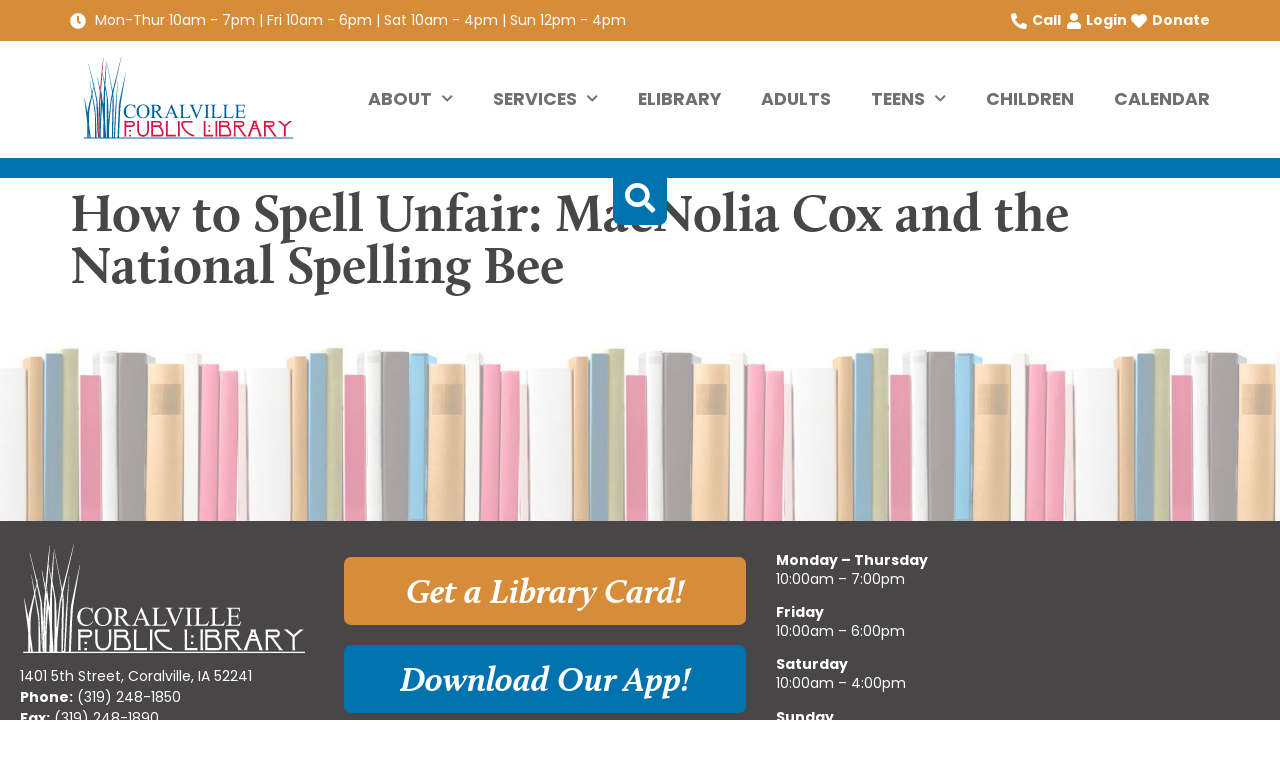

--- FILE ---
content_type: text/html; charset=UTF-8
request_url: https://coralvillepubliclibrary.org/award_winning/how-to-spell-unfair-macnolia-cox-and-the-national-spelling-bee/
body_size: 29102
content:
<!doctype html>
<html lang="en-US">
<head>
	<meta charset="UTF-8">
	<meta name="viewport" content="width=device-width, initial-scale=1">
	<link rel="profile" href="https://gmpg.org/xfn/11">
	<title>How to Spell Unfair: MacNolia Cox and the National Spelling Bee | Coralville Public Library</title>
<meta name='robots' content='max-image-preview:large' />
<link rel='dns-prefetch' href='//www.googletagmanager.com' />
<link rel="alternate" type="application/rss+xml" title="Coralville Public Library &raquo; Feed" href="https://coralvillepubliclibrary.org/feed/" />
<link rel="alternate" type="application/rss+xml" title="Coralville Public Library &raquo; Comments Feed" href="https://coralvillepubliclibrary.org/comments/feed/" />
<link rel="alternate" title="oEmbed (JSON)" type="application/json+oembed" href="https://coralvillepubliclibrary.org/wp-json/oembed/1.0/embed?url=https%3A%2F%2Fcoralvillepubliclibrary.org%2Faward_winning%2Fhow-to-spell-unfair-macnolia-cox-and-the-national-spelling-bee%2F" />
<link rel="alternate" title="oEmbed (XML)" type="text/xml+oembed" href="https://coralvillepubliclibrary.org/wp-json/oembed/1.0/embed?url=https%3A%2F%2Fcoralvillepubliclibrary.org%2Faward_winning%2Fhow-to-spell-unfair-macnolia-cox-and-the-national-spelling-bee%2F&#038;format=xml" />
		<style>
			.lazyload,
			.lazyloading {
				max-width: 100%;
			}
		</style>
		<link rel="stylesheet" type="text/css" href="https://use.typekit.net/web0ddw.css"><style id='wp-img-auto-sizes-contain-inline-css'>
img:is([sizes=auto i],[sizes^="auto," i]){contain-intrinsic-size:3000px 1500px}
/*# sourceURL=wp-img-auto-sizes-contain-inline-css */
</style>
<style id='wp-emoji-styles-inline-css'>

	img.wp-smiley, img.emoji {
		display: inline !important;
		border: none !important;
		box-shadow: none !important;
		height: 1em !important;
		width: 1em !important;
		margin: 0 0.07em !important;
		vertical-align: -0.1em !important;
		background: none !important;
		padding: 0 !important;
	}
/*# sourceURL=wp-emoji-styles-inline-css */
</style>
<link rel='stylesheet' id='wp-block-library-css' href='https://coralvillepubliclibrary.org/wp-includes/css/dist/block-library/style.min.css?ver=6.9' media='all' />
<style id='global-styles-inline-css'>
:root{--wp--preset--aspect-ratio--square: 1;--wp--preset--aspect-ratio--4-3: 4/3;--wp--preset--aspect-ratio--3-4: 3/4;--wp--preset--aspect-ratio--3-2: 3/2;--wp--preset--aspect-ratio--2-3: 2/3;--wp--preset--aspect-ratio--16-9: 16/9;--wp--preset--aspect-ratio--9-16: 9/16;--wp--preset--color--black: #000000;--wp--preset--color--cyan-bluish-gray: #abb8c3;--wp--preset--color--white: #ffffff;--wp--preset--color--pale-pink: #f78da7;--wp--preset--color--vivid-red: #cf2e2e;--wp--preset--color--luminous-vivid-orange: #ff6900;--wp--preset--color--luminous-vivid-amber: #fcb900;--wp--preset--color--light-green-cyan: #7bdcb5;--wp--preset--color--vivid-green-cyan: #00d084;--wp--preset--color--pale-cyan-blue: #8ed1fc;--wp--preset--color--vivid-cyan-blue: #0693e3;--wp--preset--color--vivid-purple: #9b51e0;--wp--preset--gradient--vivid-cyan-blue-to-vivid-purple: linear-gradient(135deg,rgb(6,147,227) 0%,rgb(155,81,224) 100%);--wp--preset--gradient--light-green-cyan-to-vivid-green-cyan: linear-gradient(135deg,rgb(122,220,180) 0%,rgb(0,208,130) 100%);--wp--preset--gradient--luminous-vivid-amber-to-luminous-vivid-orange: linear-gradient(135deg,rgb(252,185,0) 0%,rgb(255,105,0) 100%);--wp--preset--gradient--luminous-vivid-orange-to-vivid-red: linear-gradient(135deg,rgb(255,105,0) 0%,rgb(207,46,46) 100%);--wp--preset--gradient--very-light-gray-to-cyan-bluish-gray: linear-gradient(135deg,rgb(238,238,238) 0%,rgb(169,184,195) 100%);--wp--preset--gradient--cool-to-warm-spectrum: linear-gradient(135deg,rgb(74,234,220) 0%,rgb(151,120,209) 20%,rgb(207,42,186) 40%,rgb(238,44,130) 60%,rgb(251,105,98) 80%,rgb(254,248,76) 100%);--wp--preset--gradient--blush-light-purple: linear-gradient(135deg,rgb(255,206,236) 0%,rgb(152,150,240) 100%);--wp--preset--gradient--blush-bordeaux: linear-gradient(135deg,rgb(254,205,165) 0%,rgb(254,45,45) 50%,rgb(107,0,62) 100%);--wp--preset--gradient--luminous-dusk: linear-gradient(135deg,rgb(255,203,112) 0%,rgb(199,81,192) 50%,rgb(65,88,208) 100%);--wp--preset--gradient--pale-ocean: linear-gradient(135deg,rgb(255,245,203) 0%,rgb(182,227,212) 50%,rgb(51,167,181) 100%);--wp--preset--gradient--electric-grass: linear-gradient(135deg,rgb(202,248,128) 0%,rgb(113,206,126) 100%);--wp--preset--gradient--midnight: linear-gradient(135deg,rgb(2,3,129) 0%,rgb(40,116,252) 100%);--wp--preset--font-size--small: 13px;--wp--preset--font-size--medium: 20px;--wp--preset--font-size--large: 36px;--wp--preset--font-size--x-large: 42px;--wp--preset--spacing--20: 0.44rem;--wp--preset--spacing--30: 0.67rem;--wp--preset--spacing--40: 1rem;--wp--preset--spacing--50: 1.5rem;--wp--preset--spacing--60: 2.25rem;--wp--preset--spacing--70: 3.38rem;--wp--preset--spacing--80: 5.06rem;--wp--preset--shadow--natural: 6px 6px 9px rgba(0, 0, 0, 0.2);--wp--preset--shadow--deep: 12px 12px 50px rgba(0, 0, 0, 0.4);--wp--preset--shadow--sharp: 6px 6px 0px rgba(0, 0, 0, 0.2);--wp--preset--shadow--outlined: 6px 6px 0px -3px rgb(255, 255, 255), 6px 6px rgb(0, 0, 0);--wp--preset--shadow--crisp: 6px 6px 0px rgb(0, 0, 0);}:root { --wp--style--global--content-size: 800px;--wp--style--global--wide-size: 1200px; }:where(body) { margin: 0; }.wp-site-blocks > .alignleft { float: left; margin-right: 2em; }.wp-site-blocks > .alignright { float: right; margin-left: 2em; }.wp-site-blocks > .aligncenter { justify-content: center; margin-left: auto; margin-right: auto; }:where(.wp-site-blocks) > * { margin-block-start: 24px; margin-block-end: 0; }:where(.wp-site-blocks) > :first-child { margin-block-start: 0; }:where(.wp-site-blocks) > :last-child { margin-block-end: 0; }:root { --wp--style--block-gap: 24px; }:root :where(.is-layout-flow) > :first-child{margin-block-start: 0;}:root :where(.is-layout-flow) > :last-child{margin-block-end: 0;}:root :where(.is-layout-flow) > *{margin-block-start: 24px;margin-block-end: 0;}:root :where(.is-layout-constrained) > :first-child{margin-block-start: 0;}:root :where(.is-layout-constrained) > :last-child{margin-block-end: 0;}:root :where(.is-layout-constrained) > *{margin-block-start: 24px;margin-block-end: 0;}:root :where(.is-layout-flex){gap: 24px;}:root :where(.is-layout-grid){gap: 24px;}.is-layout-flow > .alignleft{float: left;margin-inline-start: 0;margin-inline-end: 2em;}.is-layout-flow > .alignright{float: right;margin-inline-start: 2em;margin-inline-end: 0;}.is-layout-flow > .aligncenter{margin-left: auto !important;margin-right: auto !important;}.is-layout-constrained > .alignleft{float: left;margin-inline-start: 0;margin-inline-end: 2em;}.is-layout-constrained > .alignright{float: right;margin-inline-start: 2em;margin-inline-end: 0;}.is-layout-constrained > .aligncenter{margin-left: auto !important;margin-right: auto !important;}.is-layout-constrained > :where(:not(.alignleft):not(.alignright):not(.alignfull)){max-width: var(--wp--style--global--content-size);margin-left: auto !important;margin-right: auto !important;}.is-layout-constrained > .alignwide{max-width: var(--wp--style--global--wide-size);}body .is-layout-flex{display: flex;}.is-layout-flex{flex-wrap: wrap;align-items: center;}.is-layout-flex > :is(*, div){margin: 0;}body .is-layout-grid{display: grid;}.is-layout-grid > :is(*, div){margin: 0;}body{padding-top: 0px;padding-right: 0px;padding-bottom: 0px;padding-left: 0px;}a:where(:not(.wp-element-button)){text-decoration: underline;}:root :where(.wp-element-button, .wp-block-button__link){background-color: #32373c;border-width: 0;color: #fff;font-family: inherit;font-size: inherit;font-style: inherit;font-weight: inherit;letter-spacing: inherit;line-height: inherit;padding-top: calc(0.667em + 2px);padding-right: calc(1.333em + 2px);padding-bottom: calc(0.667em + 2px);padding-left: calc(1.333em + 2px);text-decoration: none;text-transform: inherit;}.has-black-color{color: var(--wp--preset--color--black) !important;}.has-cyan-bluish-gray-color{color: var(--wp--preset--color--cyan-bluish-gray) !important;}.has-white-color{color: var(--wp--preset--color--white) !important;}.has-pale-pink-color{color: var(--wp--preset--color--pale-pink) !important;}.has-vivid-red-color{color: var(--wp--preset--color--vivid-red) !important;}.has-luminous-vivid-orange-color{color: var(--wp--preset--color--luminous-vivid-orange) !important;}.has-luminous-vivid-amber-color{color: var(--wp--preset--color--luminous-vivid-amber) !important;}.has-light-green-cyan-color{color: var(--wp--preset--color--light-green-cyan) !important;}.has-vivid-green-cyan-color{color: var(--wp--preset--color--vivid-green-cyan) !important;}.has-pale-cyan-blue-color{color: var(--wp--preset--color--pale-cyan-blue) !important;}.has-vivid-cyan-blue-color{color: var(--wp--preset--color--vivid-cyan-blue) !important;}.has-vivid-purple-color{color: var(--wp--preset--color--vivid-purple) !important;}.has-black-background-color{background-color: var(--wp--preset--color--black) !important;}.has-cyan-bluish-gray-background-color{background-color: var(--wp--preset--color--cyan-bluish-gray) !important;}.has-white-background-color{background-color: var(--wp--preset--color--white) !important;}.has-pale-pink-background-color{background-color: var(--wp--preset--color--pale-pink) !important;}.has-vivid-red-background-color{background-color: var(--wp--preset--color--vivid-red) !important;}.has-luminous-vivid-orange-background-color{background-color: var(--wp--preset--color--luminous-vivid-orange) !important;}.has-luminous-vivid-amber-background-color{background-color: var(--wp--preset--color--luminous-vivid-amber) !important;}.has-light-green-cyan-background-color{background-color: var(--wp--preset--color--light-green-cyan) !important;}.has-vivid-green-cyan-background-color{background-color: var(--wp--preset--color--vivid-green-cyan) !important;}.has-pale-cyan-blue-background-color{background-color: var(--wp--preset--color--pale-cyan-blue) !important;}.has-vivid-cyan-blue-background-color{background-color: var(--wp--preset--color--vivid-cyan-blue) !important;}.has-vivid-purple-background-color{background-color: var(--wp--preset--color--vivid-purple) !important;}.has-black-border-color{border-color: var(--wp--preset--color--black) !important;}.has-cyan-bluish-gray-border-color{border-color: var(--wp--preset--color--cyan-bluish-gray) !important;}.has-white-border-color{border-color: var(--wp--preset--color--white) !important;}.has-pale-pink-border-color{border-color: var(--wp--preset--color--pale-pink) !important;}.has-vivid-red-border-color{border-color: var(--wp--preset--color--vivid-red) !important;}.has-luminous-vivid-orange-border-color{border-color: var(--wp--preset--color--luminous-vivid-orange) !important;}.has-luminous-vivid-amber-border-color{border-color: var(--wp--preset--color--luminous-vivid-amber) !important;}.has-light-green-cyan-border-color{border-color: var(--wp--preset--color--light-green-cyan) !important;}.has-vivid-green-cyan-border-color{border-color: var(--wp--preset--color--vivid-green-cyan) !important;}.has-pale-cyan-blue-border-color{border-color: var(--wp--preset--color--pale-cyan-blue) !important;}.has-vivid-cyan-blue-border-color{border-color: var(--wp--preset--color--vivid-cyan-blue) !important;}.has-vivid-purple-border-color{border-color: var(--wp--preset--color--vivid-purple) !important;}.has-vivid-cyan-blue-to-vivid-purple-gradient-background{background: var(--wp--preset--gradient--vivid-cyan-blue-to-vivid-purple) !important;}.has-light-green-cyan-to-vivid-green-cyan-gradient-background{background: var(--wp--preset--gradient--light-green-cyan-to-vivid-green-cyan) !important;}.has-luminous-vivid-amber-to-luminous-vivid-orange-gradient-background{background: var(--wp--preset--gradient--luminous-vivid-amber-to-luminous-vivid-orange) !important;}.has-luminous-vivid-orange-to-vivid-red-gradient-background{background: var(--wp--preset--gradient--luminous-vivid-orange-to-vivid-red) !important;}.has-very-light-gray-to-cyan-bluish-gray-gradient-background{background: var(--wp--preset--gradient--very-light-gray-to-cyan-bluish-gray) !important;}.has-cool-to-warm-spectrum-gradient-background{background: var(--wp--preset--gradient--cool-to-warm-spectrum) !important;}.has-blush-light-purple-gradient-background{background: var(--wp--preset--gradient--blush-light-purple) !important;}.has-blush-bordeaux-gradient-background{background: var(--wp--preset--gradient--blush-bordeaux) !important;}.has-luminous-dusk-gradient-background{background: var(--wp--preset--gradient--luminous-dusk) !important;}.has-pale-ocean-gradient-background{background: var(--wp--preset--gradient--pale-ocean) !important;}.has-electric-grass-gradient-background{background: var(--wp--preset--gradient--electric-grass) !important;}.has-midnight-gradient-background{background: var(--wp--preset--gradient--midnight) !important;}.has-small-font-size{font-size: var(--wp--preset--font-size--small) !important;}.has-medium-font-size{font-size: var(--wp--preset--font-size--medium) !important;}.has-large-font-size{font-size: var(--wp--preset--font-size--large) !important;}.has-x-large-font-size{font-size: var(--wp--preset--font-size--x-large) !important;}
:root :where(.wp-block-pullquote){font-size: 1.5em;line-height: 1.6;}
/*# sourceURL=global-styles-inline-css */
</style>
<link rel='stylesheet' id='hello-elementor-css' href='https://coralvillepubliclibrary.org/wp-content/themes/hello-elementor/assets/css/reset.css?ver=3.4.6' media='all' />
<link rel='stylesheet' id='hello-elementor-theme-style-css' href='https://coralvillepubliclibrary.org/wp-content/themes/hello-elementor/assets/css/theme.css?ver=3.4.6' media='all' />
<link rel='stylesheet' id='chld_thm_cfg_child-css' href='https://coralvillepubliclibrary.org/wp-content/themes/CPL-child/style.css?ver=6.9' media='all' />
<link rel='stylesheet' id='hello-elementor-header-footer-css' href='https://coralvillepubliclibrary.org/wp-content/themes/hello-elementor/assets/css/header-footer.css?ver=3.4.6' media='all' />
<link rel='stylesheet' id='elementor-frontend-css' href='https://coralvillepubliclibrary.org/wp-content/plugins/elementor/assets/css/frontend.min.css?ver=3.34.2' media='all' />
<style id='elementor-frontend-inline-css'>
.elementor-kit-5{--e-global-color-primary:#D78C3A;--e-global-color-secondary:#0073AE;--e-global-color-text:#484646;--e-global-color-accent:#154460;--e-global-color-5b9b3c2:#A73B3D;--e-global-color-97d7e70:#D62551;--e-global-color-3b68b18:#89833D;--e-global-color-20cabc0:#FFFFFF;--e-global-color-4c06fba:#000000;--e-global-color-2c3f5ed:#707070;--e-global-color-d822c35:#CCCCCC;--e-global-color-fea65dd:#75AFD3;--e-global-color-91c2d8d:#E1E1E1;--e-global-typography-primary-font-family:"Poppins";--e-global-typography-primary-font-size:1.1rem;--e-global-typography-primary-font-weight:700;--e-global-typography-primary-font-style:normal;--e-global-typography-secondary-font-family:"Poppins";--e-global-typography-secondary-font-size:1.4rem;--e-global-typography-secondary-font-weight:700;--e-global-typography-secondary-font-style:normal;--e-global-typography-secondary-line-height:1em;--e-global-typography-text-font-family:"Poppins";--e-global-typography-text-font-size:1em;--e-global-typography-text-font-weight:400;--e-global-typography-accent-font-family:"Poppins";--e-global-typography-accent-font-size:1.1rem;--e-global-typography-accent-font-weight:400;--e-global-typography-accent-font-style:italic;--e-global-typography-3feda87-font-family:"calluna";--e-global-typography-3feda87-font-size:3rem;--e-global-typography-3feda87-font-weight:600;--e-global-typography-3feda87-font-style:italic;--e-global-typography-3feda87-line-height:0.7em;--e-global-typography-bd83517-font-family:"calluna";--e-global-typography-bd83517-font-size:3.3rem;--e-global-typography-bd83517-font-weight:600;--e-global-typography-bd83517-font-style:normal;--e-global-typography-bd83517-line-height:1em;--e-global-typography-9e35c54-font-family:"Poppins";--e-global-typography-9e35c54-font-size:1.9rem;--e-global-typography-9e35c54-font-weight:700;--e-global-typography-9e35c54-font-style:normal;--e-global-typography-9e35c54-line-height:1em;--e-global-typography-6243a1e-font-family:"Poppins";--e-global-typography-6243a1e-font-size:1rem;--e-global-typography-6243a1e-font-weight:700;--e-global-typography-6243a1e-text-transform:uppercase;--e-global-typography-6243a1e-font-style:normal;--e-global-typography-6243a1e-line-height:1em;--e-global-typography-5e80e21-font-family:"Poppins";--e-global-typography-5e80e21-font-size:1.5rem;--e-global-typography-5e80e21-font-weight:400;--e-global-typography-a6256c4-font-family:"calluna";--e-global-typography-a6256c4-font-size:2.8rem;--e-global-typography-a6256c4-font-weight:600;--e-global-typography-a6256c4-font-style:normal;--e-global-typography-a6256c4-line-height:0.9em;--e-global-typography-374404e-font-family:"calluna";--e-global-typography-374404e-font-size:2.2rem;--e-global-typography-374404e-font-weight:600;--e-global-typography-374404e-font-style:italic;--e-global-typography-374404e-line-height:0.8em;--e-global-typography-274dc5c-font-family:"Poppins";--e-global-typography-274dc5c-font-size:1.1rem;--e-global-typography-274dc5c-font-weight:700;--e-global-typography-274dc5c-text-transform:uppercase;--e-global-typography-274dc5c-font-style:normal;--e-global-typography-8851617-font-family:"Poppins";--e-global-typography-8851617-font-size:1.1rem;--e-global-typography-8851617-font-weight:700;--e-global-typography-8851617-text-transform:uppercase;--e-global-typography-8851617-font-style:italic;background-color:var( --e-global-color-20cabc0 );}.elementor-kit-5 e-page-transition{background-color:#FFBC7D;}.elementor-kit-5 a{color:var( --e-global-color-3b68b18 );}.elementor-kit-5 a:hover{color:var( --e-global-color-97d7e70 );}.elementor-kit-5 h1{color:var( --e-global-color-text );font-family:var( --e-global-typography-bd83517-font-family ), Sans-serif;font-size:var( --e-global-typography-bd83517-font-size );font-weight:var( --e-global-typography-bd83517-font-weight );font-style:var( --e-global-typography-bd83517-font-style );line-height:var( --e-global-typography-bd83517-line-height );}.elementor-kit-5 h2{color:var( --e-global-color-secondary );font-family:var( --e-global-typography-9e35c54-font-family ), Sans-serif;font-size:var( --e-global-typography-9e35c54-font-size );font-weight:var( --e-global-typography-9e35c54-font-weight );font-style:var( --e-global-typography-9e35c54-font-style );line-height:var( --e-global-typography-9e35c54-line-height );}.elementor-kit-5 h3{color:var( --e-global-color-text );font-family:var( --e-global-typography-secondary-font-family ), Sans-serif;font-size:var( --e-global-typography-secondary-font-size );font-weight:var( --e-global-typography-secondary-font-weight );font-style:var( --e-global-typography-secondary-font-style );line-height:var( --e-global-typography-secondary-line-height );}.elementor-kit-5 h4{color:var( --e-global-color-text );font-family:var( --e-global-typography-secondary-font-family ), Sans-serif;font-size:var( --e-global-typography-secondary-font-size );font-weight:var( --e-global-typography-secondary-font-weight );font-style:var( --e-global-typography-secondary-font-style );line-height:var( --e-global-typography-secondary-line-height );}.elementor-kit-5 h5{color:var( --e-global-color-text );font-family:var( --e-global-typography-5e80e21-font-family ), Sans-serif;font-size:var( --e-global-typography-5e80e21-font-size );font-weight:var( --e-global-typography-5e80e21-font-weight );}.elementor-kit-5 h6{color:var( --e-global-color-text );font-family:var( --e-global-typography-primary-font-family ), Sans-serif;font-size:var( --e-global-typography-primary-font-size );font-weight:var( --e-global-typography-primary-font-weight );font-style:var( --e-global-typography-primary-font-style );}.elementor-section.elementor-section-boxed > .elementor-container{max-width:1140px;}.e-con{--container-max-width:1140px;}.elementor-widget:not(:last-child){margin-block-end:20px;}.elementor-element{--widgets-spacing:20px 20px;--widgets-spacing-row:20px;--widgets-spacing-column:20px;}{}h1.entry-title{display:var(--page-title-display);}@media(max-width:1024px){.elementor-kit-5{--e-global-typography-3feda87-font-size:35px;--e-global-typography-bd83517-font-size:45px;--e-global-typography-9e35c54-font-size:24px;--e-global-typography-a6256c4-font-size:35px;--e-global-typography-a6256c4-line-height:1em;--e-global-typography-374404e-font-size:28px;--e-global-typography-374404e-line-height:1em;--e-global-typography-274dc5c-line-height:1em;}.elementor-kit-5 h1{font-size:var( --e-global-typography-bd83517-font-size );line-height:var( --e-global-typography-bd83517-line-height );}.elementor-kit-5 h2{font-size:var( --e-global-typography-9e35c54-font-size );line-height:var( --e-global-typography-9e35c54-line-height );}.elementor-kit-5 h3{font-size:var( --e-global-typography-secondary-font-size );line-height:var( --e-global-typography-secondary-line-height );}.elementor-kit-5 h4{font-size:var( --e-global-typography-secondary-font-size );line-height:var( --e-global-typography-secondary-line-height );}.elementor-kit-5 h5{font-size:var( --e-global-typography-5e80e21-font-size );}.elementor-kit-5 h6{font-size:var( --e-global-typography-primary-font-size );}.elementor-section.elementor-section-boxed > .elementor-container{max-width:1024px;}.e-con{--container-max-width:1024px;}}@media(max-width:767px){.elementor-kit-5{--e-global-typography-3feda87-line-height:0.9em;--e-global-typography-bd83517-font-size:35px;--e-global-typography-bd83517-line-height:0.9em;--e-global-typography-5e80e21-line-height:1.1em;--e-global-typography-a6256c4-font-size:26px;--e-global-typography-a6256c4-line-height:0.9em;--e-global-typography-374404e-font-size:26px;--e-global-typography-374404e-line-height:0.9em;--e-global-typography-274dc5c-line-height:1em;}.elementor-kit-5 h1{font-size:var( --e-global-typography-bd83517-font-size );line-height:var( --e-global-typography-bd83517-line-height );}.elementor-kit-5 h2{font-size:var( --e-global-typography-9e35c54-font-size );line-height:var( --e-global-typography-9e35c54-line-height );}.elementor-kit-5 h3{font-size:var( --e-global-typography-secondary-font-size );line-height:var( --e-global-typography-secondary-line-height );}.elementor-kit-5 h4{font-size:var( --e-global-typography-secondary-font-size );line-height:var( --e-global-typography-secondary-line-height );}.elementor-kit-5 h5{font-size:var( --e-global-typography-5e80e21-font-size );}.elementor-kit-5 h6{font-size:var( --e-global-typography-primary-font-size );}.elementor-section.elementor-section-boxed > .elementor-container{max-width:767px;}.e-con{--container-max-width:767px;}}
.elementor-435 .elementor-element.elementor-element-9666902{--display:flex;--flex-direction:row;--container-widget-width:calc( ( 1 - var( --container-widget-flex-grow ) ) * 100% );--container-widget-height:100%;--container-widget-flex-grow:1;--container-widget-align-self:stretch;--flex-wrap-mobile:wrap;--justify-content:space-between;--align-items:center;--gap:10px 10px;--row-gap:10px;--column-gap:10px;--padding-top:10px;--padding-bottom:10px;--padding-left:10px;--padding-right:10px;}.elementor-435 .elementor-element.elementor-element-9666902:not(.elementor-motion-effects-element-type-background), .elementor-435 .elementor-element.elementor-element-9666902 > .elementor-motion-effects-container > .elementor-motion-effects-layer{background-color:var( --e-global-color-primary );}.elementor-widget-icon-list .elementor-icon-list-item:not(:last-child):after{border-color:var( --e-global-color-text );}.elementor-widget-icon-list .elementor-icon-list-icon i{color:var( --e-global-color-primary );}.elementor-widget-icon-list .elementor-icon-list-icon svg{fill:var( --e-global-color-primary );}.elementor-widget-icon-list .elementor-icon-list-item > .elementor-icon-list-text, .elementor-widget-icon-list .elementor-icon-list-item > a{font-family:var( --e-global-typography-text-font-family ), Sans-serif;font-size:var( --e-global-typography-text-font-size );font-weight:var( --e-global-typography-text-font-weight );}.elementor-widget-icon-list .elementor-icon-list-text{color:var( --e-global-color-secondary );}.elementor-435 .elementor-element.elementor-element-b07cc85 .elementor-icon-list-icon i{color:var( --e-global-color-20cabc0 );transition:color 0.3s;}.elementor-435 .elementor-element.elementor-element-b07cc85 .elementor-icon-list-icon svg{fill:var( --e-global-color-20cabc0 );transition:fill 0.3s;}.elementor-435 .elementor-element.elementor-element-b07cc85{--e-icon-list-icon-size:16px;--icon-vertical-offset:0px;}.elementor-435 .elementor-element.elementor-element-b07cc85 .elementor-icon-list-item > .elementor-icon-list-text, .elementor-435 .elementor-element.elementor-element-b07cc85 .elementor-icon-list-item > a{font-family:"Poppins", Sans-serif;font-size:14px;font-weight:400;}.elementor-435 .elementor-element.elementor-element-b07cc85 .elementor-icon-list-text{color:var( --e-global-color-20cabc0 );transition:color 0.3s;}.elementor-435 .elementor-element.elementor-element-89297b5{width:auto;max-width:auto;align-self:center;--e-icon-list-icon-size:16px;--icon-vertical-offset:0px;}.elementor-435 .elementor-element.elementor-element-89297b5 .elementor-icon-list-items:not(.elementor-inline-items) .elementor-icon-list-item:not(:last-child){padding-block-end:calc(15px/2);}.elementor-435 .elementor-element.elementor-element-89297b5 .elementor-icon-list-items:not(.elementor-inline-items) .elementor-icon-list-item:not(:first-child){margin-block-start:calc(15px/2);}.elementor-435 .elementor-element.elementor-element-89297b5 .elementor-icon-list-items.elementor-inline-items .elementor-icon-list-item{margin-inline:calc(15px/2);}.elementor-435 .elementor-element.elementor-element-89297b5 .elementor-icon-list-items.elementor-inline-items{margin-inline:calc(-15px/2);}.elementor-435 .elementor-element.elementor-element-89297b5 .elementor-icon-list-items.elementor-inline-items .elementor-icon-list-item:after{inset-inline-end:calc(-15px/2);}.elementor-435 .elementor-element.elementor-element-89297b5 .elementor-icon-list-icon i{color:var( --e-global-color-20cabc0 );transition:color 0.3s;}.elementor-435 .elementor-element.elementor-element-89297b5 .elementor-icon-list-icon svg{fill:var( --e-global-color-20cabc0 );transition:fill 0.3s;}.elementor-435 .elementor-element.elementor-element-89297b5 .elementor-icon-list-item > .elementor-icon-list-text, .elementor-435 .elementor-element.elementor-element-89297b5 .elementor-icon-list-item > a{font-family:"Poppins", Sans-serif;font-size:14px;font-weight:700;}.elementor-435 .elementor-element.elementor-element-89297b5 .elementor-icon-list-text{color:var( --e-global-color-20cabc0 );transition:color 0.3s;}.elementor-435 .elementor-element.elementor-element-8d587a1{--display:flex;--min-height:110px;--flex-direction:row;--container-widget-width:calc( ( 1 - var( --container-widget-flex-grow ) ) * 100% );--container-widget-height:100%;--container-widget-flex-grow:1;--container-widget-align-self:stretch;--flex-wrap-mobile:wrap;--justify-content:space-between;--align-items:center;--gap:10px 10px;--row-gap:10px;--column-gap:10px;--padding-top:10px;--padding-bottom:10px;--padding-left:0px;--padding-right:0px;}.elementor-435 .elementor-element.elementor-element-8d587a1:not(.elementor-motion-effects-element-type-background), .elementor-435 .elementor-element.elementor-element-8d587a1 > .elementor-motion-effects-container > .elementor-motion-effects-layer{background-color:var( --e-global-color-20cabc0 );}.elementor-widget-theme-site-logo .widget-image-caption{color:var( --e-global-color-text );font-family:var( --e-global-typography-text-font-family ), Sans-serif;font-size:var( --e-global-typography-text-font-size );font-weight:var( --e-global-typography-text-font-weight );}.elementor-435 .elementor-element.elementor-element-0fa2926{width:var( --container-widget-width, 30% );max-width:30%;--container-widget-width:30%;--container-widget-flex-grow:0;align-self:center;text-align:start;}.elementor-435 .elementor-element.elementor-element-0fa2926 > .elementor-widget-container{margin:0px 0px 0px 0px;}.elementor-435 .elementor-element.elementor-element-0fa2926 img{width:230px;}.elementor-widget-nav-menu .elementor-nav-menu .elementor-item{font-family:var( --e-global-typography-primary-font-family ), Sans-serif;font-size:var( --e-global-typography-primary-font-size );font-weight:var( --e-global-typography-primary-font-weight );font-style:var( --e-global-typography-primary-font-style );}.elementor-widget-nav-menu .elementor-nav-menu--main .elementor-item{color:var( --e-global-color-text );fill:var( --e-global-color-text );}.elementor-widget-nav-menu .elementor-nav-menu--main .elementor-item:hover,
					.elementor-widget-nav-menu .elementor-nav-menu--main .elementor-item.elementor-item-active,
					.elementor-widget-nav-menu .elementor-nav-menu--main .elementor-item.highlighted,
					.elementor-widget-nav-menu .elementor-nav-menu--main .elementor-item:focus{color:var( --e-global-color-accent );fill:var( --e-global-color-accent );}.elementor-widget-nav-menu .elementor-nav-menu--main:not(.e--pointer-framed) .elementor-item:before,
					.elementor-widget-nav-menu .elementor-nav-menu--main:not(.e--pointer-framed) .elementor-item:after{background-color:var( --e-global-color-accent );}.elementor-widget-nav-menu .e--pointer-framed .elementor-item:before,
					.elementor-widget-nav-menu .e--pointer-framed .elementor-item:after{border-color:var( --e-global-color-accent );}.elementor-widget-nav-menu{--e-nav-menu-divider-color:var( --e-global-color-text );}.elementor-widget-nav-menu .elementor-nav-menu--dropdown .elementor-item, .elementor-widget-nav-menu .elementor-nav-menu--dropdown  .elementor-sub-item{font-family:var( --e-global-typography-accent-font-family ), Sans-serif;font-size:var( --e-global-typography-accent-font-size );font-weight:var( --e-global-typography-accent-font-weight );font-style:var( --e-global-typography-accent-font-style );}.elementor-435 .elementor-element.elementor-element-46dd260{width:var( --container-widget-width, 78% );max-width:78%;--container-widget-width:78%;--container-widget-flex-grow:0;z-index:100;--e-nav-menu-horizontal-menu-item-margin:calc( 40px / 2 );}.elementor-435 .elementor-element.elementor-element-46dd260.elementor-element{--flex-grow:1;--flex-shrink:0;}.elementor-435 .elementor-element.elementor-element-46dd260 .elementor-menu-toggle{margin-left:auto;background-color:var( --e-global-color-20cabc0 );}.elementor-435 .elementor-element.elementor-element-46dd260 .elementor-nav-menu .elementor-item{font-family:var( --e-global-typography-274dc5c-font-family ), Sans-serif;font-size:var( --e-global-typography-274dc5c-font-size );font-weight:var( --e-global-typography-274dc5c-font-weight );text-transform:var( --e-global-typography-274dc5c-text-transform );font-style:var( --e-global-typography-274dc5c-font-style );}.elementor-435 .elementor-element.elementor-element-46dd260 .elementor-nav-menu--main .elementor-item{color:var( --e-global-color-2c3f5ed );fill:var( --e-global-color-2c3f5ed );padding-left:0px;padding-right:0px;padding-top:10px;padding-bottom:10px;}.elementor-435 .elementor-element.elementor-element-46dd260 .elementor-nav-menu--main .elementor-item:hover,
					.elementor-435 .elementor-element.elementor-element-46dd260 .elementor-nav-menu--main .elementor-item.elementor-item-active,
					.elementor-435 .elementor-element.elementor-element-46dd260 .elementor-nav-menu--main .elementor-item.highlighted,
					.elementor-435 .elementor-element.elementor-element-46dd260 .elementor-nav-menu--main .elementor-item:focus{color:var( --e-global-color-text );fill:var( --e-global-color-text );}.elementor-435 .elementor-element.elementor-element-46dd260 .elementor-nav-menu--main:not(.e--pointer-framed) .elementor-item:before,
					.elementor-435 .elementor-element.elementor-element-46dd260 .elementor-nav-menu--main:not(.e--pointer-framed) .elementor-item:after{background-color:var( --e-global-color-97d7e70 );}.elementor-435 .elementor-element.elementor-element-46dd260 .e--pointer-framed .elementor-item:before,
					.elementor-435 .elementor-element.elementor-element-46dd260 .e--pointer-framed .elementor-item:after{border-color:var( --e-global-color-97d7e70 );}.elementor-435 .elementor-element.elementor-element-46dd260 .e--pointer-framed .elementor-item:before{border-width:2px;}.elementor-435 .elementor-element.elementor-element-46dd260 .e--pointer-framed.e--animation-draw .elementor-item:before{border-width:0 0 2px 2px;}.elementor-435 .elementor-element.elementor-element-46dd260 .e--pointer-framed.e--animation-draw .elementor-item:after{border-width:2px 2px 0 0;}.elementor-435 .elementor-element.elementor-element-46dd260 .e--pointer-framed.e--animation-corners .elementor-item:before{border-width:2px 0 0 2px;}.elementor-435 .elementor-element.elementor-element-46dd260 .e--pointer-framed.e--animation-corners .elementor-item:after{border-width:0 2px 2px 0;}.elementor-435 .elementor-element.elementor-element-46dd260 .e--pointer-underline .elementor-item:after,
					 .elementor-435 .elementor-element.elementor-element-46dd260 .e--pointer-overline .elementor-item:before,
					 .elementor-435 .elementor-element.elementor-element-46dd260 .e--pointer-double-line .elementor-item:before,
					 .elementor-435 .elementor-element.elementor-element-46dd260 .e--pointer-double-line .elementor-item:after{height:2px;}.elementor-435 .elementor-element.elementor-element-46dd260 .elementor-nav-menu--main:not(.elementor-nav-menu--layout-horizontal) .elementor-nav-menu > li:not(:last-child){margin-bottom:40px;}.elementor-435 .elementor-element.elementor-element-46dd260 .elementor-nav-menu--dropdown a, .elementor-435 .elementor-element.elementor-element-46dd260 .elementor-menu-toggle{color:var( --e-global-color-2c3f5ed );fill:var( --e-global-color-2c3f5ed );}.elementor-435 .elementor-element.elementor-element-46dd260 .elementor-nav-menu--dropdown a:hover,
					.elementor-435 .elementor-element.elementor-element-46dd260 .elementor-nav-menu--dropdown a:focus,
					.elementor-435 .elementor-element.elementor-element-46dd260 .elementor-nav-menu--dropdown a.elementor-item-active,
					.elementor-435 .elementor-element.elementor-element-46dd260 .elementor-nav-menu--dropdown a.highlighted,
					.elementor-435 .elementor-element.elementor-element-46dd260 .elementor-menu-toggle:hover,
					.elementor-435 .elementor-element.elementor-element-46dd260 .elementor-menu-toggle:focus{color:var( --e-global-color-20cabc0 );}.elementor-435 .elementor-element.elementor-element-46dd260 .elementor-nav-menu--dropdown a:hover,
					.elementor-435 .elementor-element.elementor-element-46dd260 .elementor-nav-menu--dropdown a:focus,
					.elementor-435 .elementor-element.elementor-element-46dd260 .elementor-nav-menu--dropdown a.elementor-item-active,
					.elementor-435 .elementor-element.elementor-element-46dd260 .elementor-nav-menu--dropdown a.highlighted{background-color:var( --e-global-color-accent );}.elementor-435 .elementor-element.elementor-element-46dd260 .elementor-nav-menu--dropdown .elementor-item, .elementor-435 .elementor-element.elementor-element-46dd260 .elementor-nav-menu--dropdown  .elementor-sub-item{font-family:"Poppins", Sans-serif;font-size:16px;font-weight:700;font-style:normal;}.elementor-435 .elementor-element.elementor-element-46dd260 .elementor-nav-menu--dropdown a{padding-left:10px;padding-right:10px;}.elementor-435 .elementor-element.elementor-element-46dd260 div.elementor-menu-toggle{color:var( --e-global-color-2c3f5ed );}.elementor-435 .elementor-element.elementor-element-46dd260 div.elementor-menu-toggle svg{fill:var( --e-global-color-2c3f5ed );}.elementor-435 .elementor-element.elementor-element-46dd260 div.elementor-menu-toggle:hover, .elementor-435 .elementor-element.elementor-element-46dd260 div.elementor-menu-toggle:focus{color:var( --e-global-color-accent );}.elementor-435 .elementor-element.elementor-element-46dd260 div.elementor-menu-toggle:hover svg, .elementor-435 .elementor-element.elementor-element-46dd260 div.elementor-menu-toggle:focus svg{fill:var( --e-global-color-accent );}.elementor-435 .elementor-element.elementor-element-9c70a04{--display:flex;--flex-direction:column;--container-widget-width:100%;--container-widget-height:initial;--container-widget-flex-grow:0;--container-widget-align-self:initial;--flex-wrap-mobile:wrap;--padding-top:0px;--padding-bottom:0px;--padding-left:0px;--padding-right:0px;--z-index:10;}.elementor-435 .elementor-element.elementor-element-9c70a04:not(.elementor-motion-effects-element-type-background), .elementor-435 .elementor-element.elementor-element-9c70a04 > .elementor-motion-effects-container > .elementor-motion-effects-layer{background-color:var( --e-global-color-secondary );}.elementor-435 .elementor-element.elementor-element-9e4dc33{--display:flex;border-style:none;--border-style:none;--padding-top:50px;--padding-bottom:0px;--padding-left:0px;--padding-right:0px;}.elementor-widget-nested-tabs.elementor-widget-n-tabs > .elementor-widget-container > .e-n-tabs[data-touch-mode='false'] > .e-n-tabs-heading > .e-n-tab-title[aria-selected="false"]:hover{background:var( --e-global-color-accent );}.elementor-widget-nested-tabs.elementor-widget-n-tabs > .elementor-widget-container > .e-n-tabs > .e-n-tabs-heading > .e-n-tab-title[aria-selected="true"], .elementor-widget-nested-tabs.elementor-widget-n-tabs > .elementor-widget-container > .e-n-tabs[data-touch-mode='true'] > .e-n-tabs-heading > .e-n-tab-title[aria-selected="false"]:hover{background:var( --e-global-color-accent );}.elementor-widget-nested-tabs.elementor-widget-n-tabs > .elementor-widget-container > .e-n-tabs > .e-n-tabs-heading > :is( .e-n-tab-title > .e-n-tab-title-text, .e-n-tab-title ){font-family:var( --e-global-typography-accent-font-family ), Sans-serif;font-weight:var( --e-global-typography-accent-font-weight );font-style:var( --e-global-typography-accent-font-style );}.elementor-widget-nested-tabs{--n-tabs-title-font-size:var( --e-global-typography-accent-font-size );}.elementor-435 .elementor-element.elementor-element-09deb7e{--display:flex;--flex-direction:row;--container-widget-width:initial;--container-widget-height:100%;--container-widget-flex-grow:1;--container-widget-align-self:stretch;--flex-wrap-mobile:wrap;}.elementor-435 .elementor-element.elementor-element-94b1d2f.elementor-element{--flex-grow:1;--flex-shrink:0;}.elementor-widget-button .elementor-button{background-color:var( --e-global-color-accent );font-family:var( --e-global-typography-accent-font-family ), Sans-serif;font-size:var( --e-global-typography-accent-font-size );font-weight:var( --e-global-typography-accent-font-weight );font-style:var( --e-global-typography-accent-font-style );}.elementor-435 .elementor-element.elementor-element-d41dc82 .elementor-button{background-color:var( --e-global-color-primary );font-family:var( --e-global-typography-primary-font-family ), Sans-serif;font-size:var( --e-global-typography-primary-font-size );font-weight:var( --e-global-typography-primary-font-weight );font-style:var( --e-global-typography-primary-font-style );fill:var( --e-global-color-20cabc0 );color:var( --e-global-color-20cabc0 );}.elementor-435 .elementor-element.elementor-element-d41dc82 .elementor-button:hover, .elementor-435 .elementor-element.elementor-element-d41dc82 .elementor-button:focus{background-color:var( --e-global-color-97d7e70 );}.elementor-435 .elementor-element.elementor-element-d41dc82 > .elementor-widget-container{padding:0px 0px 0px 0px;}.elementor-435 .elementor-element.elementor-element-6088c5c{--display:flex;}.elementor-widget-search-form input[type="search"].elementor-search-form__input{font-family:var( --e-global-typography-text-font-family ), Sans-serif;font-size:var( --e-global-typography-text-font-size );font-weight:var( --e-global-typography-text-font-weight );}.elementor-widget-search-form .elementor-search-form__input,
					.elementor-widget-search-form .elementor-search-form__icon,
					.elementor-widget-search-form .elementor-lightbox .dialog-lightbox-close-button,
					.elementor-widget-search-form .elementor-lightbox .dialog-lightbox-close-button:hover,
					.elementor-widget-search-form.elementor-search-form--skin-full_screen input[type="search"].elementor-search-form__input{color:var( --e-global-color-text );fill:var( --e-global-color-text );}.elementor-widget-search-form .elementor-search-form__submit{font-family:var( --e-global-typography-text-font-family ), Sans-serif;font-size:var( --e-global-typography-text-font-size );font-weight:var( --e-global-typography-text-font-weight );background-color:var( --e-global-color-secondary );}.elementor-435 .elementor-element.elementor-element-8ae49f5 > .elementor-widget-container{padding:0px 0px 0px 0px;}.elementor-435 .elementor-element.elementor-element-8ae49f5 .elementor-search-form__container{min-height:45px;}.elementor-435 .elementor-element.elementor-element-8ae49f5 .elementor-search-form__submit{min-width:calc( 1.5 * 45px );--e-search-form-submit-text-color:var( --e-global-color-20cabc0 );background-color:var( --e-global-color-text );--e-search-form-submit-icon-size:25px;}body:not(.rtl) .elementor-435 .elementor-element.elementor-element-8ae49f5 .elementor-search-form__icon{padding-left:calc(45px / 3);}body.rtl .elementor-435 .elementor-element.elementor-element-8ae49f5 .elementor-search-form__icon{padding-right:calc(45px / 3);}.elementor-435 .elementor-element.elementor-element-8ae49f5 .elementor-search-form__input, .elementor-435 .elementor-element.elementor-element-8ae49f5.elementor-search-form--button-type-text .elementor-search-form__submit{padding-left:calc(45px / 3);padding-right:calc(45px / 3);}.elementor-435 .elementor-element.elementor-element-8ae49f5 input[type="search"].elementor-search-form__input{font-family:"Poppins", Sans-serif;font-size:18px;font-weight:400;line-height:2.7em;}.elementor-435 .elementor-element.elementor-element-8ae49f5 .elementor-search-form__input,
					.elementor-435 .elementor-element.elementor-element-8ae49f5 .elementor-search-form__icon,
					.elementor-435 .elementor-element.elementor-element-8ae49f5 .elementor-lightbox .dialog-lightbox-close-button,
					.elementor-435 .elementor-element.elementor-element-8ae49f5 .elementor-lightbox .dialog-lightbox-close-button:hover,
					.elementor-435 .elementor-element.elementor-element-8ae49f5.elementor-search-form--skin-full_screen input[type="search"].elementor-search-form__input{color:var( --e-global-color-4c06fba );fill:var( --e-global-color-4c06fba );}.elementor-435 .elementor-element.elementor-element-8ae49f5:not(.elementor-search-form--skin-full_screen) .elementor-search-form__container{background-color:var( --e-global-color-20cabc0 );border-radius:7px;}.elementor-435 .elementor-element.elementor-element-8ae49f5.elementor-search-form--skin-full_screen input[type="search"].elementor-search-form__input{background-color:var( --e-global-color-20cabc0 );border-radius:7px;}.elementor-435 .elementor-element.elementor-element-8ae49f5 .elementor-search-form__submit:hover{background-color:var( --e-global-color-97d7e70 );}.elementor-435 .elementor-element.elementor-element-8ae49f5 .elementor-search-form__submit:focus{background-color:var( --e-global-color-97d7e70 );}.elementor-435 .elementor-element.elementor-element-8fc013d{--n-tabs-heading-justify-content:initial;--n-tabs-title-width:100%;--n-tabs-title-height:initial;--n-tabs-title-align-items:center;--n-tabs-title-flex-grow:1;--n-tabs-heading-wrap:wrap;--n-tabs-heading-overflow-x:initial;--n-tabs-title-white-space:initial;--n-tabs-title-gap:3px;--n-tabs-title-border-radius:8px 8px 0px 0px;--n-tabs-title-font-size:var( --e-global-typography-primary-font-size );--n-tabs-title-color:var( --e-global-color-20cabc0 );}.elementor-435 .elementor-element.elementor-element-8fc013d > .elementor-widget-container > .e-n-tabs > .e-n-tabs-heading > .e-n-tab-title[aria-selected='false']:not( :hover ){background:var( --e-global-color-secondary );}.elementor-435 .elementor-element.elementor-element-8fc013d.elementor-widget-n-tabs > .elementor-widget-container > .e-n-tabs[data-touch-mode='false'] > .e-n-tabs-heading > .e-n-tab-title[aria-selected="false"]:hover{background:var( --e-global-color-accent );border-style:solid;border-width:0px 0px 3px 0px;}.elementor-435 .elementor-element.elementor-element-8fc013d.elementor-widget-n-tabs > .elementor-widget-container > .e-n-tabs > .e-n-tabs-heading > .e-n-tab-title[aria-selected="true"], .elementor-435 .elementor-element.elementor-element-8fc013d.elementor-widget-n-tabs > .elementor-widget-container > .e-n-tabs[data-touch-mode='true'] > .e-n-tabs-heading > .e-n-tab-title[aria-selected="false"]:hover{background:var( --e-global-color-secondary );border-style:solid;border-width:3px 3px 0px 3px;}.elementor-435 .elementor-element.elementor-element-8fc013d > .elementor-widget-container{padding:0px 0px 20px 0px;}.elementor-435 .elementor-element.elementor-element-8fc013d.elementor-widget-n-tabs > .elementor-widget-container > .e-n-tabs > .e-n-tabs-heading > .e-n-tab-title[aria-selected="false"]:not( :hover ){border-style:solid;border-width:0px 0px 3px 0px;border-color:var( --e-global-color-20cabc0 );}.elementor-435 .elementor-element.elementor-element-8fc013d.elementor-widget-n-tabs > .elementor-widget-container > .e-n-tabs > .e-n-tabs-heading > :is( .e-n-tab-title > .e-n-tab-title-text, .e-n-tab-title ){font-family:var( --e-global-typography-primary-font-family ), Sans-serif;font-weight:var( --e-global-typography-primary-font-weight );font-style:var( --e-global-typography-primary-font-style );}:where( .elementor-435 .elementor-element.elementor-element-8fc013d.elementor-widget-n-tabs > .elementor-widget-container > .e-n-tabs > .e-n-tabs-content ) > .e-con{--padding-top:30px;--padding-right:30px;--padding-bottom:30px;--padding-left:30px;}.elementor-435 .elementor-element.elementor-element-eda082f{--n-accordion-title-font-size:1rem;width:var( --container-widget-width, 80% );max-width:80%;--container-widget-width:80%;--container-widget-flex-grow:0;--n-accordion-title-justify-content:center;--n-accordion-title-flex-grow:initial;--n-accordion-item-title-space-between:0px;--n-accordion-item-title-distance-from-content:0px;--n-accordion-icon-size:30px;--n-accordion-icon-gap:0px;--n-accordion-icon-normal-color:var( --e-global-color-20cabc0 );--n-accordion-icon-hover-color:var( --e-global-color-91c2d8d );--n-accordion-icon-active-color:var( --e-global-color-20cabc0 );}.elementor-435 .elementor-element.elementor-element-eda082f.elementor-element{--align-self:center;}.elementor-435 .elementor-element.elementor-element-eda082f > .elementor-widget-container > .e-n-accordion > .e-n-accordion-item > .e-n-accordion-item-title{border-style:none;}.elementor-theme-builder-content-area{height:400px;}.elementor-location-header:before, .elementor-location-footer:before{content:"";display:table;clear:both;}@media(max-width:1024px){.elementor-435 .elementor-element.elementor-element-9666902{--justify-content:space-between;--padding-top:10px;--padding-bottom:10px;--padding-left:10px;--padding-right:10px;}.elementor-widget-icon-list .elementor-icon-list-item > .elementor-icon-list-text, .elementor-widget-icon-list .elementor-icon-list-item > a{font-size:var( --e-global-typography-text-font-size );}.elementor-435 .elementor-element.elementor-element-b07cc85 > .elementor-widget-container{padding:0px 0px 0px 10px;}.elementor-435 .elementor-element.elementor-element-b07cc85 .elementor-icon-list-item > .elementor-icon-list-text, .elementor-435 .elementor-element.elementor-element-b07cc85 .elementor-icon-list-item > a{font-size:12px;}.elementor-435 .elementor-element.elementor-element-89297b5 .elementor-icon-list-item > .elementor-icon-list-text, .elementor-435 .elementor-element.elementor-element-89297b5 .elementor-icon-list-item > a{font-size:12px;}.elementor-435 .elementor-element.elementor-element-8d587a1{--flex-wrap:wrap;--padding-top:0px;--padding-bottom:0px;--padding-left:0px;--padding-right:0px;}.elementor-widget-theme-site-logo .widget-image-caption{font-size:var( --e-global-typography-text-font-size );}.elementor-435 .elementor-element.elementor-element-0fa2926{width:var( --container-widget-width, 100% );max-width:100%;--container-widget-width:100%;--container-widget-flex-grow:0;text-align:center;}.elementor-435 .elementor-element.elementor-element-0fa2926 img{width:180px;}.elementor-widget-nav-menu .elementor-nav-menu .elementor-item{font-size:var( --e-global-typography-primary-font-size );}.elementor-widget-nav-menu .elementor-nav-menu--dropdown .elementor-item, .elementor-widget-nav-menu .elementor-nav-menu--dropdown  .elementor-sub-item{font-size:var( --e-global-typography-accent-font-size );}.elementor-435 .elementor-element.elementor-element-46dd260{width:var( --container-widget-width, 100% );max-width:100%;--container-widget-width:100%;--container-widget-flex-grow:0;--e-nav-menu-horizontal-menu-item-margin:calc( 22px / 2 );}.elementor-435 .elementor-element.elementor-element-46dd260 > .elementor-widget-container{padding:0px 10px 0px 10px;}.elementor-435 .elementor-element.elementor-element-46dd260 .elementor-nav-menu .elementor-item{font-size:var( --e-global-typography-274dc5c-font-size );}.elementor-435 .elementor-element.elementor-element-46dd260 .e--pointer-framed .elementor-item:before{border-width:3px;}.elementor-435 .elementor-element.elementor-element-46dd260 .e--pointer-framed.e--animation-draw .elementor-item:before{border-width:0 0 3px 3px;}.elementor-435 .elementor-element.elementor-element-46dd260 .e--pointer-framed.e--animation-draw .elementor-item:after{border-width:3px 3px 0 0;}.elementor-435 .elementor-element.elementor-element-46dd260 .e--pointer-framed.e--animation-corners .elementor-item:before{border-width:3px 0 0 3px;}.elementor-435 .elementor-element.elementor-element-46dd260 .e--pointer-framed.e--animation-corners .elementor-item:after{border-width:0 3px 3px 0;}.elementor-435 .elementor-element.elementor-element-46dd260 .e--pointer-underline .elementor-item:after,
					 .elementor-435 .elementor-element.elementor-element-46dd260 .e--pointer-overline .elementor-item:before,
					 .elementor-435 .elementor-element.elementor-element-46dd260 .e--pointer-double-line .elementor-item:before,
					 .elementor-435 .elementor-element.elementor-element-46dd260 .e--pointer-double-line .elementor-item:after{height:3px;}.elementor-435 .elementor-element.elementor-element-46dd260 .elementor-nav-menu--main .elementor-item{padding-left:0px;padding-right:0px;padding-top:10px;padding-bottom:10px;}.elementor-435 .elementor-element.elementor-element-46dd260 .elementor-nav-menu--main:not(.elementor-nav-menu--layout-horizontal) .elementor-nav-menu > li:not(:last-child){margin-bottom:22px;}.elementor-435 .elementor-element.elementor-element-46dd260 .elementor-nav-menu--dropdown a{padding-left:17px;padding-right:17px;padding-top:9px;padding-bottom:9px;}.elementor-435 .elementor-element.elementor-element-46dd260 .elementor-nav-menu--main > .elementor-nav-menu > li > .elementor-nav-menu--dropdown, .elementor-435 .elementor-element.elementor-element-46dd260 .elementor-nav-menu__container.elementor-nav-menu--dropdown{margin-top:5px !important;}.elementor-widget-nested-tabs{--n-tabs-title-font-size:var( --e-global-typography-accent-font-size );}.elementor-435 .elementor-element.elementor-element-94b1d2f > .elementor-widget-container{padding:0px 0px 0px 0px;}.elementor-widget-button .elementor-button{font-size:var( --e-global-typography-accent-font-size );}.elementor-435 .elementor-element.elementor-element-d41dc82 > .elementor-widget-container{padding:0px 0px 0px 0px;}.elementor-435 .elementor-element.elementor-element-d41dc82 .elementor-button{font-size:var( --e-global-typography-primary-font-size );}.elementor-widget-search-form input[type="search"].elementor-search-form__input{font-size:var( --e-global-typography-text-font-size );}.elementor-widget-search-form .elementor-search-form__submit{font-size:var( --e-global-typography-text-font-size );}.elementor-435 .elementor-element.elementor-element-8fc013d{--n-tabs-title-font-size:var( --e-global-typography-primary-font-size );}.elementor-435 .elementor-element.elementor-element-eda082f{width:100%;max-width:100%;}}@media(max-width:767px){.elementor-widget-icon-list .elementor-icon-list-item > .elementor-icon-list-text, .elementor-widget-icon-list .elementor-icon-list-item > a{font-size:var( --e-global-typography-text-font-size );}.elementor-435 .elementor-element.elementor-element-b07cc85 > .elementor-widget-container{padding:0px 30px 0px 30px;}.elementor-435 .elementor-element.elementor-element-b07cc85 .elementor-icon-list-item > .elementor-icon-list-text, .elementor-435 .elementor-element.elementor-element-b07cc85 .elementor-icon-list-item > a{font-size:14px;}.elementor-435 .elementor-element.elementor-element-89297b5{width:100%;max-width:100%;}.elementor-435 .elementor-element.elementor-element-8d587a1{--min-height:50px;--padding-top:0px;--padding-bottom:5px;--padding-left:20px;--padding-right:20px;}.elementor-widget-theme-site-logo .widget-image-caption{font-size:var( --e-global-typography-text-font-size );}.elementor-435 .elementor-element.elementor-element-0fa2926{width:var( --container-widget-width, 46% );max-width:46%;--container-widget-width:46%;--container-widget-flex-grow:0;text-align:start;}.elementor-435 .elementor-element.elementor-element-0fa2926 img{width:100%;}.elementor-widget-nav-menu .elementor-nav-menu .elementor-item{font-size:var( --e-global-typography-primary-font-size );}.elementor-widget-nav-menu .elementor-nav-menu--dropdown .elementor-item, .elementor-widget-nav-menu .elementor-nav-menu--dropdown  .elementor-sub-item{font-size:var( --e-global-typography-accent-font-size );}.elementor-435 .elementor-element.elementor-element-46dd260{width:var( --container-widget-width, 15% );max-width:15%;--container-widget-width:15%;--container-widget-flex-grow:0;--e-nav-menu-horizontal-menu-item-margin:calc( 0px / 2 );--nav-menu-icon-size:33px;}.elementor-435 .elementor-element.elementor-element-46dd260 > .elementor-widget-container{padding:5px 0px 0px 0px;}.elementor-435 .elementor-element.elementor-element-46dd260 .elementor-nav-menu .elementor-item{font-size:var( --e-global-typography-274dc5c-font-size );}.elementor-435 .elementor-element.elementor-element-46dd260 .e--pointer-framed .elementor-item:before{border-width:1px;}.elementor-435 .elementor-element.elementor-element-46dd260 .e--pointer-framed.e--animation-draw .elementor-item:before{border-width:0 0 1px 1px;}.elementor-435 .elementor-element.elementor-element-46dd260 .e--pointer-framed.e--animation-draw .elementor-item:after{border-width:1px 1px 0 0;}.elementor-435 .elementor-element.elementor-element-46dd260 .e--pointer-framed.e--animation-corners .elementor-item:before{border-width:1px 0 0 1px;}.elementor-435 .elementor-element.elementor-element-46dd260 .e--pointer-framed.e--animation-corners .elementor-item:after{border-width:0 1px 1px 0;}.elementor-435 .elementor-element.elementor-element-46dd260 .e--pointer-underline .elementor-item:after,
					 .elementor-435 .elementor-element.elementor-element-46dd260 .e--pointer-overline .elementor-item:before,
					 .elementor-435 .elementor-element.elementor-element-46dd260 .e--pointer-double-line .elementor-item:before,
					 .elementor-435 .elementor-element.elementor-element-46dd260 .e--pointer-double-line .elementor-item:after{height:1px;}.elementor-435 .elementor-element.elementor-element-46dd260 .elementor-nav-menu--main .elementor-item{padding-left:0px;padding-right:0px;padding-top:0px;padding-bottom:0px;}.elementor-435 .elementor-element.elementor-element-46dd260 .elementor-nav-menu--main:not(.elementor-nav-menu--layout-horizontal) .elementor-nav-menu > li:not(:last-child){margin-bottom:0px;}.elementor-435 .elementor-element.elementor-element-46dd260 .elementor-nav-menu--dropdown a{padding-left:24px;padding-right:24px;padding-top:13px;padding-bottom:13px;}.elementor-435 .elementor-element.elementor-element-46dd260 .elementor-nav-menu--main > .elementor-nav-menu > li > .elementor-nav-menu--dropdown, .elementor-435 .elementor-element.elementor-element-46dd260 .elementor-nav-menu__container.elementor-nav-menu--dropdown{margin-top:13px !important;}.elementor-435 .elementor-element.elementor-element-46dd260 .elementor-menu-toggle{border-width:0px;border-radius:0px;}.elementor-widget-nested-tabs{--n-tabs-title-font-size:var( --e-global-typography-accent-font-size );}.elementor-widget-button .elementor-button{font-size:var( --e-global-typography-accent-font-size );}.elementor-435 .elementor-element.elementor-element-d41dc82 .elementor-button{font-size:var( --e-global-typography-primary-font-size );}.elementor-widget-search-form input[type="search"].elementor-search-form__input{font-size:var( --e-global-typography-text-font-size );}.elementor-widget-search-form .elementor-search-form__submit{font-size:var( --e-global-typography-text-font-size );}.elementor-435 .elementor-element.elementor-element-8fc013d{--n-tabs-title-font-size:var( --e-global-typography-primary-font-size );}}
.elementor-271 .elementor-element.elementor-element-fa7aa40:not(.elementor-motion-effects-element-type-background), .elementor-271 .elementor-element.elementor-element-fa7aa40 > .elementor-motion-effects-container > .elementor-motion-effects-layer{background-image:url("https://coralvillepubliclibrary.org/wp-content/uploads/2021/04/Book-Stack-Footer-NEW.jpg");background-position:bottom center;background-repeat:no-repeat;background-size:cover;}.elementor-271 .elementor-element.elementor-element-fa7aa40 > .elementor-background-overlay{background-image:url("https://coralvillepubliclibrary.org/wp-content/uploads/2021/04/Path-7569.svg");background-position:bottom center;background-repeat:no-repeat;opacity:1;transition:background 0.3s, border-radius 0.3s, opacity 0.3s;}.elementor-271 .elementor-element.elementor-element-fa7aa40 > .elementor-container{min-height:177px;}.elementor-271 .elementor-element.elementor-element-fa7aa40{transition:background 0.3s, border 0.3s, border-radius 0.3s, box-shadow 0.3s;margin-top:0px;margin-bottom:0px;padding:40px 0px 0px 0px;}.elementor-271 .elementor-element.elementor-element-d26684a > .elementor-container > .elementor-column > .elementor-widget-wrap{align-content:center;align-items:center;}.elementor-271 .elementor-element.elementor-element-d26684a:not(.elementor-motion-effects-element-type-background), .elementor-271 .elementor-element.elementor-element-d26684a > .elementor-motion-effects-container > .elementor-motion-effects-layer{background-color:var( --e-global-color-text );}.elementor-271 .elementor-element.elementor-element-d26684a{transition:background 0.3s, border 0.3s, border-radius 0.3s, box-shadow 0.3s;margin-top:-2px;margin-bottom:0px;padding:0px 0px 0px 0px;}.elementor-271 .elementor-element.elementor-element-d26684a > .elementor-background-overlay{transition:background 0.3s, border-radius 0.3s, opacity 0.3s;}.elementor-271 .elementor-element.elementor-element-d26684a a{color:var( --e-global-color-20cabc0 );}.elementor-271 .elementor-element.elementor-element-d26684a a:hover{color:var( --e-global-color-d822c35 );}.elementor-271 .elementor-element.elementor-element-ce5a674 > .elementor-widget-wrap > .elementor-widget:not(.elementor-widget__width-auto):not(.elementor-widget__width-initial):not(:last-child):not(.elementor-absolute){margin-block-end:0px;}.elementor-271 .elementor-element.elementor-element-ce5a674 > .elementor-element-populated{padding:0px 20px 20px 20px;}.elementor-widget-image .widget-image-caption{color:var( --e-global-color-text );font-family:var( --e-global-typography-text-font-family ), Sans-serif;font-size:var( --e-global-typography-text-font-size );font-weight:var( --e-global-typography-text-font-weight );}.elementor-271 .elementor-element.elementor-element-a17cff6 > .elementor-widget-container{margin:0px 0px 0px -15px;}.elementor-271 .elementor-element.elementor-element-a17cff6{text-align:start;}.elementor-widget-text-editor{font-family:var( --e-global-typography-text-font-family ), Sans-serif;font-size:var( --e-global-typography-text-font-size );font-weight:var( --e-global-typography-text-font-weight );color:var( --e-global-color-text );}.elementor-widget-text-editor.elementor-drop-cap-view-stacked .elementor-drop-cap{background-color:var( --e-global-color-primary );}.elementor-widget-text-editor.elementor-drop-cap-view-framed .elementor-drop-cap, .elementor-widget-text-editor.elementor-drop-cap-view-default .elementor-drop-cap{color:var( --e-global-color-primary );border-color:var( --e-global-color-primary );}.elementor-271 .elementor-element.elementor-element-853a7b4 > .elementor-widget-container{margin:0px 0px 0px 0px;padding:0px 0px 0px 0px;}.elementor-271 .elementor-element.elementor-element-853a7b4{font-family:"Poppins", Sans-serif;font-size:14px;font-weight:400;color:var( --e-global-color-20cabc0 );}.elementor-widget-heading .elementor-heading-title{font-family:var( --e-global-typography-primary-font-family ), Sans-serif;font-size:var( --e-global-typography-primary-font-size );font-weight:var( --e-global-typography-primary-font-weight );font-style:var( --e-global-typography-primary-font-style );color:var( --e-global-color-primary );}.elementor-271 .elementor-element.elementor-element-53a6e3d .elementor-heading-title{font-family:"Poppins", Sans-serif;font-size:0.9em;font-weight:400;color:var( --e-global-color-20cabc0 );}.elementor-271 .elementor-element.elementor-element-786830c > .elementor-widget-wrap > .elementor-widget:not(.elementor-widget__width-auto):not(.elementor-widget__width-initial):not(:last-child):not(.elementor-absolute){margin-block-end:20px;}.elementor-widget-button .elementor-button{background-color:var( --e-global-color-accent );font-family:var( --e-global-typography-accent-font-family ), Sans-serif;font-size:var( --e-global-typography-accent-font-size );font-weight:var( --e-global-typography-accent-font-weight );font-style:var( --e-global-typography-accent-font-style );}.elementor-271 .elementor-element.elementor-element-7070e88 .elementor-button{background-color:var( --e-global-color-primary );font-family:var( --e-global-typography-374404e-font-family ), Sans-serif;font-size:var( --e-global-typography-374404e-font-size );font-weight:var( --e-global-typography-374404e-font-weight );font-style:var( --e-global-typography-374404e-font-style );line-height:var( --e-global-typography-374404e-line-height );border-radius:7px 7px 7px 7px;}.elementor-271 .elementor-element.elementor-element-7070e88 .elementor-button:hover, .elementor-271 .elementor-element.elementor-element-7070e88 .elementor-button:focus{background-color:var( --e-global-color-97d7e70 );color:var( --e-global-color-20cabc0 );}.elementor-271 .elementor-element.elementor-element-7070e88 .elementor-button:hover svg, .elementor-271 .elementor-element.elementor-element-7070e88 .elementor-button:focus svg{fill:var( --e-global-color-20cabc0 );}.elementor-271 .elementor-element.elementor-element-432b7b2 .elementor-button{background-color:var( --e-global-color-secondary );font-family:var( --e-global-typography-374404e-font-family ), Sans-serif;font-size:var( --e-global-typography-374404e-font-size );font-weight:var( --e-global-typography-374404e-font-weight );font-style:var( --e-global-typography-374404e-font-style );line-height:var( --e-global-typography-374404e-line-height );border-radius:7px 7px 7px 7px;}.elementor-271 .elementor-element.elementor-element-432b7b2 .elementor-button:hover, .elementor-271 .elementor-element.elementor-element-432b7b2 .elementor-button:focus{background-color:var( --e-global-color-accent );color:var( --e-global-color-20cabc0 );}.elementor-271 .elementor-element.elementor-element-432b7b2 .elementor-button:hover svg, .elementor-271 .elementor-element.elementor-element-432b7b2 .elementor-button:focus svg{fill:var( --e-global-color-20cabc0 );}.elementor-271 .elementor-element.elementor-element-d50843a{--grid-template-columns:repeat(0, auto);--grid-column-gap:25px;--grid-row-gap:0px;}.elementor-271 .elementor-element.elementor-element-d50843a .elementor-widget-container{text-align:center;}.elementor-271 .elementor-element.elementor-element-d50843a > .elementor-widget-container{padding:0px 0px 0px 0px;}.elementor-271 .elementor-element.elementor-element-d50843a .elementor-social-icon{background-color:var( --e-global-color-2c3f5ed );--icon-padding:0.4em;}.elementor-271 .elementor-element.elementor-element-d50843a .elementor-social-icon:hover{background-color:var( --e-global-color-97d7e70 );}.elementor-271 .elementor-element.elementor-element-54872fc > .elementor-element-populated{padding:30px 20px 20px 20px;}.elementor-271 .elementor-element.elementor-element-90c923a > .elementor-widget-container{padding:0px 0px 0px 0px;}.elementor-271 .elementor-element.elementor-element-90c923a{font-family:"Poppins", Sans-serif;font-size:14px;font-weight:400;line-height:1.4em;color:var( --e-global-color-20cabc0 );}.elementor-271 .elementor-element.elementor-element-aed3354:not(.elementor-motion-effects-element-type-background), .elementor-271 .elementor-element.elementor-element-aed3354 > .elementor-motion-effects-container > .elementor-motion-effects-layer{background-color:var( --e-global-color-text );}.elementor-271 .elementor-element.elementor-element-aed3354{border-style:solid;border-width:2px 0px 0px 0px;border-color:var( --e-global-color-2c3f5ed );transition:background 0.3s, border 0.3s, border-radius 0.3s, box-shadow 0.3s;}.elementor-271 .elementor-element.elementor-element-aed3354 > .elementor-background-overlay{transition:background 0.3s, border-radius 0.3s, opacity 0.3s;}.elementor-271 .elementor-element.elementor-element-2895695{text-align:center;font-family:"Poppins", Sans-serif;font-size:14px;font-weight:400;color:#969393;}.elementor-271 .elementor-element.elementor-element-e6b5d73{text-align:center;font-family:"Poppins", Sans-serif;font-size:14px;font-weight:400;color:#969393;}.elementor-theme-builder-content-area{height:400px;}.elementor-location-header:before, .elementor-location-footer:before{content:"";display:table;clear:both;}@media(max-width:1024px){.elementor-271 .elementor-element.elementor-element-ce5a674 > .elementor-element-populated{padding:10px 20px 20px 20px;}.elementor-widget-image .widget-image-caption{font-size:var( --e-global-typography-text-font-size );}.elementor-widget-text-editor{font-size:var( --e-global-typography-text-font-size );}.elementor-widget-heading .elementor-heading-title{font-size:var( --e-global-typography-primary-font-size );}.elementor-271 .elementor-element.elementor-element-786830c > .elementor-element-populated{padding:0px 0px 0px 0px;}.elementor-widget-button .elementor-button{font-size:var( --e-global-typography-accent-font-size );}.elementor-271 .elementor-element.elementor-element-7070e88 .elementor-button{font-size:var( --e-global-typography-374404e-font-size );line-height:var( --e-global-typography-374404e-line-height );padding:10px 10px 10px 10px;}.elementor-271 .elementor-element.elementor-element-432b7b2 .elementor-button{font-size:var( --e-global-typography-374404e-font-size );line-height:var( --e-global-typography-374404e-line-height );padding:10px 5px 10px 5px;}.elementor-271 .elementor-element.elementor-element-d50843a > .elementor-widget-container{padding:0px 0px 0px 0px;}.elementor-271 .elementor-element.elementor-element-d50843a{--grid-column-gap:7px;--grid-row-gap:20px;}}@media(min-width:768px){.elementor-271 .elementor-element.elementor-element-ce5a674{width:29.297%;}.elementor-271 .elementor-element.elementor-element-786830c{width:37.035%;}}@media(max-width:1024px) and (min-width:768px){.elementor-271 .elementor-element.elementor-element-ce5a674{width:30%;}.elementor-271 .elementor-element.elementor-element-786830c{width:40%;}.elementor-271 .elementor-element.elementor-element-54872fc{width:30%;}}@media(max-width:767px){.elementor-271 .elementor-element.elementor-element-fa7aa40 > .elementor-container{min-height:114px;}.elementor-271 .elementor-element.elementor-element-fa7aa40:not(.elementor-motion-effects-element-type-background), .elementor-271 .elementor-element.elementor-element-fa7aa40 > .elementor-motion-effects-container > .elementor-motion-effects-layer{background-size:cover;}.elementor-271 .elementor-element.elementor-element-fa7aa40 > .elementor-background-overlay{background-size:contain;}.elementor-widget-image .widget-image-caption{font-size:var( --e-global-typography-text-font-size );}.elementor-271 .elementor-element.elementor-element-a17cff6{text-align:center;}.elementor-271 .elementor-element.elementor-element-a17cff6 img{width:80%;}.elementor-widget-text-editor{font-size:var( --e-global-typography-text-font-size );}.elementor-271 .elementor-element.elementor-element-853a7b4{text-align:center;}.elementor-widget-heading .elementor-heading-title{font-size:var( --e-global-typography-primary-font-size );}.elementor-271 .elementor-element.elementor-element-53a6e3d{text-align:center;}.elementor-271 .elementor-element.elementor-element-786830c > .elementor-element-populated{padding:10px 10px 10px 10px;}.elementor-widget-button .elementor-button{font-size:var( --e-global-typography-accent-font-size );}.elementor-271 .elementor-element.elementor-element-7070e88 .elementor-button{font-size:var( --e-global-typography-374404e-font-size );line-height:var( --e-global-typography-374404e-line-height );padding:15px 15px 15px 15px;}.elementor-271 .elementor-element.elementor-element-432b7b2 .elementor-button{font-size:var( --e-global-typography-374404e-font-size );line-height:var( --e-global-typography-374404e-line-height );padding:15px 15px 15px 15px;}.elementor-271 .elementor-element.elementor-element-d50843a{--grid-template-columns:repeat(0, auto);--grid-column-gap:14px;}.elementor-271 .elementor-element.elementor-element-d50843a .elementor-widget-container{text-align:center;}.elementor-271 .elementor-element.elementor-element-d50843a > .elementor-widget-container{padding:0px 0px 0px 0px;}.elementor-271 .elementor-element.elementor-element-90c923a{text-align:center;}}
/*# sourceURL=elementor-frontend-inline-css */
</style>
<link rel='stylesheet' id='widget-icon-list-css' href='https://coralvillepubliclibrary.org/wp-content/plugins/elementor/assets/css/widget-icon-list.min.css?ver=3.34.2' media='all' />
<link rel='stylesheet' id='widget-image-css' href='https://coralvillepubliclibrary.org/wp-content/plugins/elementor/assets/css/widget-image.min.css?ver=3.34.2' media='all' />
<link rel='stylesheet' id='widget-nav-menu-css' href='https://coralvillepubliclibrary.org/wp-content/plugins/elementor-pro/assets/css/widget-nav-menu.min.css?ver=3.34.2' media='all' />
<link rel='stylesheet' id='e-sticky-css' href='https://coralvillepubliclibrary.org/wp-content/plugins/elementor-pro/assets/css/modules/sticky.min.css?ver=3.34.2' media='all' />
<link rel='stylesheet' id='widget-search-form-css' href='https://coralvillepubliclibrary.org/wp-content/plugins/elementor-pro/assets/css/widget-search-form.min.css?ver=3.34.2' media='all' />
<link rel='stylesheet' id='elementor-icons-shared-0-css' href='https://coralvillepubliclibrary.org/wp-content/plugins/elementor/assets/lib/font-awesome/css/fontawesome.min.css?ver=5.15.3' media='all' />
<link rel='stylesheet' id='elementor-icons-fa-solid-css' href='https://coralvillepubliclibrary.org/wp-content/plugins/elementor/assets/lib/font-awesome/css/solid.min.css?ver=5.15.3' media='all' />
<link rel='stylesheet' id='widget-nested-tabs-css' href='https://coralvillepubliclibrary.org/wp-content/plugins/elementor/assets/css/widget-nested-tabs.min.css?ver=3.34.2' media='all' />
<link rel='stylesheet' id='widget-nested-accordion-css' href='https://coralvillepubliclibrary.org/wp-content/plugins/elementor/assets/css/widget-nested-accordion.min.css?ver=3.34.2' media='all' />
<link rel='stylesheet' id='e-animation-slideInUp-css' href='https://coralvillepubliclibrary.org/wp-content/plugins/elementor/assets/lib/animations/styles/slideInUp.min.css?ver=3.34.2' media='all' />
<link rel='stylesheet' id='widget-heading-css' href='https://coralvillepubliclibrary.org/wp-content/plugins/elementor/assets/css/widget-heading.min.css?ver=3.34.2' media='all' />
<link rel='stylesheet' id='widget-social-icons-css' href='https://coralvillepubliclibrary.org/wp-content/plugins/elementor/assets/css/widget-social-icons.min.css?ver=3.34.2' media='all' />
<link rel='stylesheet' id='e-apple-webkit-css' href='https://coralvillepubliclibrary.org/wp-content/plugins/elementor/assets/css/conditionals/apple-webkit.min.css?ver=3.34.2' media='all' />
<link rel='stylesheet' id='elementor-icons-css' href='https://coralvillepubliclibrary.org/wp-content/plugins/elementor/assets/lib/eicons/css/elementor-icons.min.css?ver=5.46.0' media='all' />
<link rel='stylesheet' id='jet-tabs-frontend-css' href='https://coralvillepubliclibrary.org/wp-content/plugins/jet-tabs/assets/css/jet-tabs-frontend.css?ver=2.2.13' media='all' />
<link rel='stylesheet' id='swiper-css' href='https://coralvillepubliclibrary.org/wp-content/plugins/elementor/assets/lib/swiper/v8/css/swiper.min.css?ver=8.4.5' media='all' />
<link rel='stylesheet' id='font-awesome-5-all-css' href='https://coralvillepubliclibrary.org/wp-content/plugins/elementor/assets/lib/font-awesome/css/all.min.css?ver=3.34.2' media='all' />
<link rel='stylesheet' id='font-awesome-4-shim-css' href='https://coralvillepubliclibrary.org/wp-content/plugins/elementor/assets/lib/font-awesome/css/v4-shims.min.css?ver=3.34.2' media='all' />
<link rel='stylesheet' id='ecs-styles-css' href='https://coralvillepubliclibrary.org/wp-content/plugins/ele-custom-skin/assets/css/ecs-style.css?ver=3.1.9' media='all' />
<link rel='stylesheet' id='elementor-gf-local-poppins-css' href='https://coralvillepubliclibrary.org/wp-content/uploads/elementor/google-fonts/css/poppins.css?ver=1743707939' media='all' />
<link rel='stylesheet' id='elementor-icons-fa-brands-css' href='https://coralvillepubliclibrary.org/wp-content/plugins/elementor/assets/lib/font-awesome/css/brands.min.css?ver=5.15.3' media='all' />
<script src="https://coralvillepubliclibrary.org/wp-includes/js/jquery/jquery.min.js?ver=3.7.1" id="jquery-core-js"></script>
<script src="https://coralvillepubliclibrary.org/wp-includes/js/jquery/jquery-migrate.min.js?ver=3.4.1" id="jquery-migrate-js"></script>
<script src="https://coralvillepubliclibrary.org/wp-content/plugins/elementor/assets/lib/font-awesome/js/v4-shims.min.js?ver=3.34.2" id="font-awesome-4-shim-js"></script>

<!-- Google tag (gtag.js) snippet added by Site Kit -->
<!-- Google Analytics snippet added by Site Kit -->
<script src="https://www.googletagmanager.com/gtag/js?id=GT-P3JPWVJ" id="google_gtagjs-js" async></script>
<script id="google_gtagjs-js-after">
window.dataLayer = window.dataLayer || [];function gtag(){dataLayer.push(arguments);}
gtag("set","linker",{"domains":["coralvillepubliclibrary.org"]});
gtag("js", new Date());
gtag("set", "developer_id.dZTNiMT", true);
gtag("config", "GT-P3JPWVJ");
//# sourceURL=google_gtagjs-js-after
</script>
<script id="ecs_ajax_load-js-extra">
var ecs_ajax_params = {"ajaxurl":"https://coralvillepubliclibrary.org/wp-admin/admin-ajax.php","posts":"{\"page\":0,\"award_winning\":\"how-to-spell-unfair-macnolia-cox-and-the-national-spelling-bee\",\"post_type\":\"award_winning\",\"name\":\"how-to-spell-unfair-macnolia-cox-and-the-national-spelling-bee\",\"error\":\"\",\"m\":\"\",\"p\":0,\"post_parent\":\"\",\"subpost\":\"\",\"subpost_id\":\"\",\"attachment\":\"\",\"attachment_id\":0,\"pagename\":\"how-to-spell-unfair-macnolia-cox-and-the-national-spelling-bee\",\"page_id\":0,\"second\":\"\",\"minute\":\"\",\"hour\":\"\",\"day\":0,\"monthnum\":0,\"year\":0,\"w\":0,\"category_name\":\"\",\"tag\":\"\",\"cat\":\"\",\"tag_id\":\"\",\"author\":\"\",\"author_name\":\"\",\"feed\":\"\",\"tb\":\"\",\"paged\":0,\"meta_key\":\"\",\"meta_value\":\"\",\"preview\":\"\",\"s\":\"\",\"sentence\":\"\",\"title\":\"\",\"fields\":\"all\",\"menu_order\":\"\",\"embed\":\"\",\"category__in\":[],\"category__not_in\":[],\"category__and\":[],\"post__in\":[],\"post__not_in\":[],\"post_name__in\":[],\"tag__in\":[],\"tag__not_in\":[],\"tag__and\":[],\"tag_slug__in\":[],\"tag_slug__and\":[],\"post_parent__in\":[],\"post_parent__not_in\":[],\"author__in\":[],\"author__not_in\":[],\"search_columns\":[],\"ignore_sticky_posts\":false,\"suppress_filters\":false,\"cache_results\":true,\"update_post_term_cache\":true,\"update_menu_item_cache\":false,\"lazy_load_term_meta\":true,\"update_post_meta_cache\":true,\"posts_per_page\":12,\"nopaging\":false,\"comments_per_page\":\"50\",\"no_found_rows\":false,\"order\":\"DESC\"}"};
//# sourceURL=ecs_ajax_load-js-extra
</script>
<script src="https://coralvillepubliclibrary.org/wp-content/plugins/ele-custom-skin/assets/js/ecs_ajax_pagination.js?ver=3.1.9" id="ecs_ajax_load-js"></script>
<script src="https://coralvillepubliclibrary.org/wp-content/plugins/ele-custom-skin/assets/js/ecs.js?ver=3.1.9" id="ecs-script-js"></script>
<link rel="https://api.w.org/" href="https://coralvillepubliclibrary.org/wp-json/" /><link rel="alternate" title="JSON" type="application/json" href="https://coralvillepubliclibrary.org/wp-json/wp/v2/award_winning/21039" /><link rel="EditURI" type="application/rsd+xml" title="RSD" href="https://coralvillepubliclibrary.org/xmlrpc.php?rsd" />
<link rel='shortlink' href='https://coralvillepubliclibrary.org/?p=21039' />
<!-- FIFU:meta:begin:image -->
<meta property="og:image" content="https://secure.syndetics.com/index.aspx?isbn=9781536215540/lC.GIF&#038;client=coralp&#038;upc=&#038;oclc=1374247573" />
<!-- FIFU:meta:end:image --><!-- FIFU:meta:begin:twitter -->
<meta name="twitter:card" content="summary_large_image" />
<meta name="twitter:title" content="How to Spell Unfair: MacNolia Cox and the National Spelling Bee" />
<meta name="twitter:description" content="" />
<meta name="twitter:image" content="https://secure.syndetics.com/index.aspx?isbn=9781536215540/lC.GIF&#038;client=coralp&#038;upc=&#038;oclc=1374247573" />
<!-- FIFU:meta:end:twitter --><meta name="generator" content="Site Kit by Google 1.170.0" />		<script>
			document.documentElement.className = document.documentElement.className.replace('no-js', 'js');
		</script>
				<style>
			.no-js img.lazyload {
				display: none;
			}

			figure.wp-block-image img.lazyloading {
				min-width: 150px;
			}

			.lazyload,
			.lazyloading {
				--smush-placeholder-width: 100px;
				--smush-placeholder-aspect-ratio: 1/1;
				width: var(--smush-image-width, var(--smush-placeholder-width)) !important;
				aspect-ratio: var(--smush-image-aspect-ratio, var(--smush-placeholder-aspect-ratio)) !important;
			}

						.lazyload, .lazyloading {
				opacity: 0;
			}

			.lazyloaded {
				opacity: 1;
				transition: opacity 400ms;
				transition-delay: 0ms;
			}

					</style>
		<meta name="generator" content="Elementor 3.34.2; settings: css_print_method-internal, google_font-enabled, font_display-auto">
<!-- BoldChat Customer Monitor HTML v5.00 (Website=My Website,ChatButton=My Chat Button,ChatInvitation=) -->
<script type="text/javascript">
  window._bcvma = window._bcvma || [];
  _bcvma.push(["setAccountID", "525929575648113895"]);
  _bcvma.push(["setParameter", "WebsiteID", "523313304982287383"]);
  _bcvma.push(["addFloat", {type: "chat", id: "523313305518026038"}]);
  _bcvma.push(["pageViewed"]);
  var bcLoad = function(){
    if(window.bcLoaded) return; window.bcLoaded = true;
    var vms = document.createElement("script"); vms.type = "text/javascript"; vms.async = true;
    vms.src = "https://vmss.boldchat.com/aid/525929575648113895/bc.vms4/vms.js";
    var s = document.getElementsByTagName('script')[0]; s.parentNode.insertBefore(vms, s);
  };
  if(window.pageViewer && pageViewer.load) pageViewer.load();
  else if(document.readyState=="complete") bcLoad();
  else if(window.addEventListener) window.addEventListener('load', bcLoad, false);
  else window.attachEvent('onload', bcLoad);
</script>
<noscript>
<a href="http://www.boldchat.com" title="Customer Monitoring" target="_blank"><img alt="Customer Monitoring" src="https://vms.boldchat.com/aid/525929575648113895/bc.vmi?wdid=523313304982287383" border="0" width="1" height="1" /></a>
</noscript>
<!-- /BoldChat Customer Monitor HTML v5.00 -->

<!-- SEO meta tags powered by SmartCrawl https://wpmudev.com/project/smartcrawl-wordpress-seo/ -->
<script type="application/ld+json">{"@context":"https:\/\/schema.org","@graph":[{"@type":"Organization","@id":"https:\/\/coralvillepubliclibrary.org\/#schema-publishing-organization","url":"https:\/\/coralvillepubliclibrary.org","name":"Coralville Public Library"},{"@type":"WebSite","@id":"https:\/\/coralvillepubliclibrary.org\/#schema-website","url":"https:\/\/coralvillepubliclibrary.org","name":"Coralville Public Library","encoding":"UTF-8","potentialAction":{"@type":"SearchAction","target":"https:\/\/coralvillepubliclibrary.org\/search\/{search_term_string}\/","query-input":"required name=search_term_string"}},{"@type":"BreadcrumbList","@id":"https:\/\/coralvillepubliclibrary.org\/award_winning\/how-to-spell-unfair-macnolia-cox-and-the-national-spelling-bee?page&award_winning=how-to-spell-unfair-macnolia-cox-and-the-national-spelling-bee&post_type=award_winning&name=how-to-spell-unfair-macnolia-cox-and-the-national-spelling-bee\/#breadcrumb","itemListElement":[{"@type":"ListItem","position":1,"name":"Home","item":"https:\/\/coralvillepubliclibrary.org"},{"@type":"ListItem","position":2,"name":"How to Spell Unfair: MacNolia Cox and the National Spelling Bee"}]},{"@type":"Person","@id":"https:\/\/coralvillepubliclibrary.org\/author\/spitcher\/#schema-author","name":"spitcher","url":"https:\/\/coralvillepubliclibrary.org\/author\/spitcher\/"}]}</script>
<meta property="og:type" content="article" />
<meta property="og:url" content="https://coralvillepubliclibrary.org/award_winning/how-to-spell-unfair-macnolia-cox-and-the-national-spelling-bee/" />
<meta property="og:title" content="How to Spell Unfair: MacNolia Cox and the National Spelling Bee | Coralville Public Library" />
<meta property="article:published_time" content="2024-03-13T11:25:42" />
<meta property="article:author" content="spitcher" />
<meta name="twitter:card" content="summary_large_image" />
<meta name="twitter:title" content="How to Spell Unfair: MacNolia Cox and the National Spelling Bee | Coralville Public Library" />
<!-- /SEO -->
			<style>
				.e-con.e-parent:nth-of-type(n+4):not(.e-lazyloaded):not(.e-no-lazyload),
				.e-con.e-parent:nth-of-type(n+4):not(.e-lazyloaded):not(.e-no-lazyload) * {
					background-image: none !important;
				}
				@media screen and (max-height: 1024px) {
					.e-con.e-parent:nth-of-type(n+3):not(.e-lazyloaded):not(.e-no-lazyload),
					.e-con.e-parent:nth-of-type(n+3):not(.e-lazyloaded):not(.e-no-lazyload) * {
						background-image: none !important;
					}
				}
				@media screen and (max-height: 640px) {
					.e-con.e-parent:nth-of-type(n+2):not(.e-lazyloaded):not(.e-no-lazyload),
					.e-con.e-parent:nth-of-type(n+2):not(.e-lazyloaded):not(.e-no-lazyload) * {
						background-image: none !important;
					}
				}
			</style>
			
<!-- Google Tag Manager snippet added by Site Kit -->
<script>
			( function( w, d, s, l, i ) {
				w[l] = w[l] || [];
				w[l].push( {'gtm.start': new Date().getTime(), event: 'gtm.js'} );
				var f = d.getElementsByTagName( s )[0],
					j = d.createElement( s ), dl = l != 'dataLayer' ? '&l=' + l : '';
				j.async = true;
				j.src = 'https://www.googletagmanager.com/gtm.js?id=' + i + dl;
				f.parentNode.insertBefore( j, f );
			} )( window, document, 'script', 'dataLayer', 'GTM-NJZ6SZK2' );
			
</script>

<!-- End Google Tag Manager snippet added by Site Kit -->
<link rel="icon" href="https://coralvillepubliclibrary.org/wp-content/uploads/2021/05/cropped-CPL-Favicon-01-32x32.png" sizes="32x32" />
<link rel="icon" href="https://coralvillepubliclibrary.org/wp-content/uploads/2021/05/cropped-CPL-Favicon-01-192x192.png" sizes="192x192" />
<link rel="apple-touch-icon" href="https://coralvillepubliclibrary.org/wp-content/uploads/2021/05/cropped-CPL-Favicon-01-180x180.png" />
<meta name="msapplication-TileImage" content="https://coralvillepubliclibrary.org/wp-content/uploads/2021/05/cropped-CPL-Favicon-01-270x270.png" />

<!-- FIFU:jsonld:begin -->
<script type="application/ld+json">{"@context":"https://schema.org","@type":"BlogPosting","headline":"How to Spell Unfair: MacNolia Cox and the National Spelling Bee","url":"https://coralvillepubliclibrary.org/award_winning/how-to-spell-unfair-macnolia-cox-and-the-national-spelling-bee/","mainEntityOfPage":"https://coralvillepubliclibrary.org/award_winning/how-to-spell-unfair-macnolia-cox-and-the-national-spelling-bee/","image":[{"@type":"ImageObject","url":"https://secure.syndetics.com/index.aspx?isbn=9781536215540/lC.GIF&client=coralp&upc=&oclc=1374247573"}],"datePublished":"2024-03-13T16:25:42+00:00","dateModified":"2024-03-13T16:25:42+00:00","author":{"@type":"Person","name":"spitcher","url":"https://coralvillepubliclibrary.org/author/spitcher/"}}</script>
<!-- FIFU:jsonld:end -->
		<style id="wp-custom-css">
			/* * * * * * COLORS * * * * * */

body {
  --white: #ffffff;
  --black: #000000;
  --bright-blue: #0073AE;	
  --gray: #636466;
  --light-gray: #c4c6c9;
  --mint: #70C7AD;
  --yellow: #FBAA19;
}

.white {
    color:var(--white) !important;
}

.black {
    color:var(--black) !important;
}

/* * * * * STARTER STYLES * * * * */

.display-none {
display:none;
}

.my-clearfix {
clear:both;
}

.appear-on-mobile {
display:none;
}

.appear-on-tablet {
display:none;
}

/* * * * * MENU STYLES * * * * * */

.internal-search .e-n-accordion-item-title-icon {
    margin-bottom: -60px;
    background: #0073ae;
    padding: 12px;
	z-index:100;
	border-radius:0px 0px 8px 8px;
}

/* * * * * FOOTER STYLES * * * * * */


/* * * * * GENERAL STYLES * * * * * */

p a:hover {
	text-decoration:underline; 
}

p a {
	font-weight:700 !important;
}

.home-content-slider .swiper-slide-contents {
	background:rgb(255, 255, 255, .8);
	padding:40px;
	-webkit-border-radius: 10px;
    -moz-border-radius: 10px;
    border-radius: 10px;
	margin-right:60px;
}

.search-toggle .fas {
	font-size:30px !important;
	text-align:center !important;
	background:var(--bright-blue) !important;
	position:absolute !important;
	left: 47% !important;
	padding:10px 20px 10px;	
	margin-top:0px;
	-moz-border-radius-bottomright: 5px;
    -webkit-border-bottom-right-radius: 5px;
    border-bottom-right-radius: 5px;
    -moz-border-radius-bottomleft: 5px;
    -webkit-border-bottom-left-radius: 5px;
    border-bottom-left-radius: 5px;
}

.search-toggle .elementor-toggle-icon-opened .fas {
	background:transparent !important;
}

.search-toggle .elementor-tab-title {
    padding: 5px !important;
}

.search-toggle .elementor-widget-container {
    padding: 0px 0px 0px 0px !important;
}

.search-toggle .elementor-tabs {
	margin-top:30px;
	margin-right:150px;
	margin-left:150px;
}

.topic-menu-toggle .elementor-tab-title {
	-webkit-border-radius: 10px;
	-moz-border-radius: 10px;
	border-radius: 10px;
}



/* * * * * FORM STYLES * * * * * */

.home-search-tabs input[type=text] {
    width: 85%;
    border: 0px;
    border-radius: 0px;
	-moz-border-radius-topleft: 8px;
	-webkit-border-top-left-radius: 8px;
 	border-top-left-radius: 8px;
	-moz-border-radius-bottomleft: 8px;
	-webkit-border-bottom-left-radius: 8px;
	border-bottom-left-radius: 8px;
    padding: .6rem 1rem;	
	font-size:18px;
	color:  #484646;
	display: inline;
}

.home-search-tabs [type=button], [type=submit], button {
    display: inline;
    font-weight: 600;
    color: #fff;
		margin-left:-3px;
    background-color: #484646;
    border: 0px;
    padding: 10px 20px 15px;
    font-size: 1.5rem;
	line-height:1em;
	text-transform:uppercase;
	border-radius:0px;
    -moz-border-radius-topright: 8px;
	-webkit-border-top-right-radius: 8px;
	border-top-right-radius: 8px;
	-moz-border-radius-bottomright: 8px;
	-webkit-border-bottom-right-radius: 8px;
	border-bottom-right-radius: 8px;
}

.home-search-tabs [type=button]:hover, [type=submit]:hover, button:hover {
    background-color: var( --e-global-color-97d7e70 );
}

.gform_button[type=submit] {
	font-family: "calluna", Sans-serif;
	font-size: 32px;
    font-weight: 600;
    line-height: 0.7em;
    fill: var( --e-global-color-20cabc0 );
    color: var( --e-global-color-20cabc0 );
    background-color: var( --e-global-color-772f857 );
    border-radius: 7px 7px 7px 7px;
	padding:15px 30px;
}

.gform_button[type=submit]:hover {
    background-color: var( --e-global-color-97d7e70 );
}

.gform_title {
	color: var( --e-global-color-secondary );
    font-family: var( --e-global-typography-9e35c54-font-family ), Sans-serif;
    font-size: var( --e-global-typography-9e35c54-font-size );
    font-weight: var( --e-global-typography-9e35c54-font-weight );
    font-style: var( --e-global-typography-9e35c54-font-style );
    line-height: var( --e-global-typography-9e35c54-line-height );
    letter-spacing: var( --e-global-typography-9e35c54-letter-spacing );
}

.gform_button[type=submit] {
	text-transform:Capitalize;
	font-style:italic;
    background-color: var( --e-global-color-secondary );
    border-radius: 7px 7px 7px 7px;
    padding: 10px 30px;
}

.gform_button[type=submit]:hover {
	text-transform:Capitalize;
	font-style:italic;
    background-color: #154460;
    border-radius: 7px 7px 7px 7px;
    padding: 10px 30px;
}

.post-password-form {
	width:360px !important;
	margin:auto !important;
}

.post-password-form [type=submit] {
  border-radius: 5px !important;
	margin-top:10px !important;
}

/* * * * * POLARIS SEARCH STYLES * * * * * */
.home-search-tabs-buttons table tbody>tr:nth-child(odd)>td, table tbody>tr:nth-child(odd)>th, table tbody>tr:nth-child(even)>td, table tbody>tr:nth-child(even)>th {
    background-color: transparent;
	border:0px;
	padding:5px;
}

.home-search-tabs-buttons input[type=text] {
    width: 90%;
    border: 0px;
    border-radius: 8px;
    color: var( --e-global-color-2c3f5ed );
    display: inline;
}

td b {
	opacity:.8;
	font-size:1.5em;
	padding-right:20px;
}

.home-search-tabs-buttons [type=button] {
	display: inline;
    font-weight: 600;
    color: #fff;
    margin-left: -4px;
    background-color: var( --e-global-color-efe2854 );
    border: 0px;
    padding: 0.3rem 1rem;
    font-size: 1rem;
    border-radius: 8px;
	text-transform:uppercase;
	margin-right:1%;
}

/* * * * * ACCORDION/TAB STYLES * * * * * */

.faq-accordion .elementor-accordion-item {
	border-left:0px !important;
	border-right:0px !important;
}

.elementor-widget-tabs.elementor-tabs-view-horizontal .elementor-tab-content {
    border-left: 0px !important;
    border-bottom: 0px !important;
    border-right: 0px !important;
	padding-top:30px;
}

.elementor-widget-tabs .elementor-tab-title {
   -moz-border-radius-topleft: 7px;
   -webkit-border-top-left-radius: 7px;
   border-top-left-radius: 7px;
   -moz-border-radius-topright: 7px;
   -webkit-border-top-right-radius: 7px;
   border-top-right-radius: 7px;
}

.jet-tabs__control-wrapper {
    overflow: visible !important;
}

.home-search-tabs .elementor-tab-desktop-title {
    padding: 15px 15px 10px 15px !important;
}

.policies-accordion ul {
	list-style:none;
	padding-left:0px;
	margin-left:0px;
}

/* * FORUM STYLES * */

#bbpress-forums li.bbp-body ul.forum, #bbpress-forums li.bbp-body ul.topic {
  list-style: none;
}

#bbpress-forums li.bbp-header ul {
  list-style: none;
}

/* * EVENTS CALENDAR STYLES * */

.tribe-events .tribe-events-c-nav {
    border-top: 4px solid var(--tec-color-border-default) !important;
}

.tribe-common--breakpoint-medium.tribe-events .tribe-events-l-container {
    padding-bottom: 50px !important;
    padding-top: 40px !important;
}

.tribe-common img {
  height: 200px !important;
}

.tribe-events-pro .tribe-events-pro-photo__event-title-link {
	font-size: var( --e-global-typography-9e35c54-font-size ) !important;
  line-height: 1em !important;  
	font-family: var( --e-global-typography-secondary-font-family ), Sans-serif;
}

.tribe-events-pro-photo__event-date-tag-month {
	font-size:1.2em !important;
	font-weight:800 !important;
	line-height:1em !important;
	color:var(--e-global-color-text) !important;
}

.tribe-events-pro-photo__event-date-tag-daynum {
	font-family: var( --e-global-typography-secondary-font-family ), Sans-serif !important;;
	font-size:2em !important;
	font-weight:800 !important;
	line-height:1.1em !important;
	color:var(--e-global-color-text) !important;
}

.tribe-events-c-small-cta__price {
	display:none !important;
}

.tribe-events-pro-photo__event-datetime {
	color:var(--e-global-color-97d7e70) !important;
    font-family: var( --e-global-typography-secondary-font-family ), Sans-serif !important;
    font-size: 1.2em !important;
    font-weight: 700!important;
    line-height: 1.2em !important;
}

.alignwide {
    margin-left: 0px; 
    margin-right: 0px; 
}

.tribe-common a:not(.tribe-common-anchor--unstyle) {
	color:var( --e-global-color-secondary) !important;
}

/* * EVENTS CATEGORY FEED * */

.events-category-feed .tribe-events .tribe-events-l-container {
    min-height: 300px !important;
    padding-bottom: 50px!important;
    padding-top: 0px!important;
}

.events-category-feed .tribe-events-header, .events-category-feed .tribe-events .tribe-events-calendar-list__event-date-tag {
	display:none !important;
}

.events-category-feed .tribe-events .tribe-events-l-container {
	padding-top: 0px!important;
	padding-bottom: 0px!important;
}

.events-category-feed .tribe-common .tribe-common-l-container {
	padding-left: 10px!important;
	padding-right: 0px!important;
}

.events-category-feed .tribe-events .tribe-events-calendar-list__event {
    flex-direction: row !important;
}

.events-category-feed .tribe-events .tribe-events-calendar-list__event-featured-image-wrapper {
	width: 40% !important;
}

.events-category-feed .tribe-events .tribe-events-calendar-list__event-details {
	width:60% !important;
	padding-left: 30px !important;
}

.events-category-feed .tribe-events .tribe-events-calendar-list-nav {
	display:none !important;
}

.events-category-feed .tribe-events-c-subscribe-dropdown, .events-category-feed .tribe-events-calendar-list__event-venue, .events-category-feed .tribe-events-calendar-list__month-separator, .events-category-feed  .tribe-events .tribe-events-calendar-list__event-date-tag-datetime  {
	display:none !important;
}

.events-category-feed .tribe-events-calendar-list__event-title {
  font-size: var( --e-global-typography-9e35c54-font-size ) !important;
  line-height: 1em !important;  
}

.events-category-feed .tribe-events-calendar-list__event-datetime {
	    color: var( --e-global-color-97d7e70 )!important;
    font-family: var( --e-global-typography-secondary-font-family ), Sans-serif;
    font-size: var( --e-global-typography-secondary-font-size ) !important;
    font-weight: var( --e-global-typography-secondary-font-weight )!important;
    line-height: var( --e-global-typography-secondary-line-height );
}

.events-category-feed .tribe-events-calendar-list__month-separator-text {
	color: var( --e-global-color-text ) !important;
	font-family: var( --e-global-typography-secondary-font-family ), Sans-serif;
  font-size: var( --e-global-typography-secondary-font-size ) !important;
  font-weight: var( --e-global-typography-secondary-font-weight )!important;
  line-height: var( --e-global-typography-secondary-line-height );
}

.events-category-feed .tribe-events .tribe-events-calendar-list__month-separator:after {
    height: 4px;
}

.events-category-feed .tribe-events .tribe-events-calendar-list__event-featured-image-wrapper {
    margin-bottom: 0px;
}

.events-category-feed .tribe-events .tribe-events-calendar-list__event-featured-image, .tribe-events .tribe-events-calendar-list__event-featured-image-link {
    height: 150px;
	  /*width: 250px;
    margin-left: -30px;*/
}

.events-category-feed .tribe-common img {
  height: 150px !important;
}


/* * * * * EVENTS CALENDAR STYLES * * * * * */

.single-tribe_events .tribe-events-event-image {display:none !important;}

.tribe-common img {
  height: 230px;
  width: 100%;
  position: relative;
  object-fit: cover;
  border-radius: 20px;
}

.tribe-events-pro .tribe-events-pro-photo__event-title {
font-size: 1.8em;
line-height: 1em;
font-weight: 800;
color: #0073AE !important;
font-family: "Poppins", Sans-serif;
}
 
.tribe-common--breakpoint-medium.tribe-events-pro .tribe-events-pro-photo__event-title {
  font-size: 1.5em;
	line-height:1.2em;
}
 
.tribe-events-pro .tribe-events-pro-photo__event {
  margin-bottom: 30px;
}
 
.tribe-common--breakpoint-medium.tribe-events-pro .tribe-events-pro-photo__event {
  margin-bottom: 60px;
}

.tribe-common .tribe-common-anchor-thin:hover {
  border-bottom: none !important;
}

/* * * * * MEDIA QUERIES * * * * */

@media (min-width:320px) and (max-width:640px) {
/* smartphones, iPhone, portrait 480x320 phones */

.home-search-tabs input[type=text] {
	width:70%;
}

	.events-category-feed .tribe-events .tribe-events-calendar-list__event-featured-image-wrapper {
	width: 100% !important;
}

.events-category-feed .tribe-events .tribe-events-calendar-list__event-details {
	width:100% !important;
	padding-left: 30px !important;
	padding-top: 20px;
}
	
.tribe-common img {
    height: 150px !important;
}	

}


@media (min-width:641px) and (max-width:780px) {
/* portrait tablets, portrait iPad, landscape e-readers, 
landscape 800x480 or 854x480 phones */

.home-search-tabs input[type=text] {
	width: 75%;
}
	
.events-category-feed .tribe-events .tribe-events-calendar-list__event-details {
	padding-left: 20px !important;
}	


}


@media (min-width:961px) {
/* tablet, landscape iPad, lo-res laptops ands desktops */

.full-width-tablet-landscape {
width:100%;
}

.half-width-tablet-landscape {
width:50%;
}

}

@media (min-width:1025px) {
/* big landscape tablets, laptops, and desktops */

}

@media (min-width:1281px) {
/* hi-res laptops and desktops */
}		</style>
		</head>
<body class="wp-singular award_winning-template-default single single-award_winning postid-21039 wp-custom-logo wp-embed-responsive wp-theme-hello-elementor wp-child-theme-CPL-child hello-elementor-default elementor-default elementor-kit-5">

		<!-- Google Tag Manager (noscript) snippet added by Site Kit -->
		<noscript>
			<iframe data-src="https://www.googletagmanager.com/ns.html?id=GTM-NJZ6SZK2" height="0" width="0" style="display:none;visibility:hidden" src="[data-uri]" class="lazyload" data-load-mode="1"></iframe>
		</noscript>
		<!-- End Google Tag Manager (noscript) snippet added by Site Kit -->
		
<a class="skip-link screen-reader-text" href="#content">Skip to content</a>

		<header data-elementor-type="header" data-elementor-id="435" class="elementor elementor-435 elementor-location-header" data-elementor-post-type="elementor_library">
			<div class="elementor-element elementor-element-9666902 e-flex e-con-boxed e-con e-parent" data-id="9666902" data-element_type="container" data-settings="{&quot;background_background&quot;:&quot;classic&quot;}">
					<div class="e-con-inner">
				<div class="elementor-element elementor-element-b07cc85 elementor-mobile-align-center elementor-hidden-mobile elementor-icon-list--layout-traditional elementor-list-item-link-full_width elementor-widget elementor-widget-icon-list" data-id="b07cc85" data-element_type="widget" data-widget_type="icon-list.default">
				<div class="elementor-widget-container">
							<ul class="elementor-icon-list-items">
							<li class="elementor-icon-list-item">
											<span class="elementor-icon-list-icon">
							<i aria-hidden="true" class="fas fa-clock"></i>						</span>
										<span class="elementor-icon-list-text">Mon-Thur 10am - 7pm | Fri 10am - 6pm | Sat 10am - 4pm | Sun 12pm - 4pm</span>
									</li>
						</ul>
						</div>
				</div>
				<div class="elementor-element elementor-element-89297b5 elementor-icon-list--layout-inline elementor-align-end elementor-mobile-align-center elementor-widget__width-auto elementor-widget-mobile__width-inherit elementor-list-item-link-full_width elementor-widget elementor-widget-icon-list" data-id="89297b5" data-element_type="widget" data-widget_type="icon-list.default">
				<div class="elementor-widget-container">
							<ul class="elementor-icon-list-items elementor-inline-items">
							<li class="elementor-icon-list-item elementor-inline-item">
											<a href="tel:3192481850">

												<span class="elementor-icon-list-icon">
							<i aria-hidden="true" class="fas fa-phone-alt"></i>						</span>
										<span class="elementor-icon-list-text">Call</span>
											</a>
									</li>
								<li class="elementor-icon-list-item elementor-inline-item">
											<a href="https://catalog.coralvillepubliclibrary.org/polaris/logon.aspx" target="_blank">

												<span class="elementor-icon-list-icon">
							<i aria-hidden="true" class="fas fa-user"></i>						</span>
										<span class="elementor-icon-list-text">Login</span>
											</a>
									</li>
								<li class="elementor-icon-list-item elementor-inline-item">
											<a href="https://tinyurl.com/CPLFoundation-donation">

												<span class="elementor-icon-list-icon">
							<i aria-hidden="true" class="fas fa-heart"></i>						</span>
										<span class="elementor-icon-list-text">Donate</span>
											</a>
									</li>
						</ul>
						</div>
				</div>
					</div>
				</div>
		<div class="elementor-element elementor-element-8d587a1 e-flex e-con-boxed e-con e-parent" data-id="8d587a1" data-element_type="container" data-settings="{&quot;background_background&quot;:&quot;classic&quot;,&quot;sticky&quot;:&quot;top&quot;,&quot;sticky_on&quot;:[&quot;desktop&quot;,&quot;tablet&quot;,&quot;mobile&quot;],&quot;sticky_offset&quot;:0,&quot;sticky_effects_offset&quot;:0,&quot;sticky_anchor_link_offset&quot;:0}">
					<div class="e-con-inner">
				<div class="elementor-element elementor-element-0fa2926 elementor-widget__width-initial elementor-widget-tablet__width-initial elementor-widget-mobile__width-initial elementor-widget elementor-widget-theme-site-logo elementor-widget-image" data-id="0fa2926" data-element_type="widget" data-widget_type="theme-site-logo.default">
				<div class="elementor-widget-container">
											<a href="https://coralvillepubliclibrary.org">
			<img data-src="https://coralvillepubliclibrary.org/wp-content/uploads/2022/02/CPL-long-logo-outlined-NEW.svg" title="CPL long logo outlined NEW" alt="CPL long logo outlined NEW" src="[data-uri]" class="lazyload" />				</a>
											</div>
				</div>
				<div class="elementor-element elementor-element-46dd260 elementor-nav-menu__align-end elementor-nav-menu--dropdown-mobile elementor-nav-menu--stretch elementor-widget__width-initial elementor-widget-tablet__width-initial elementor-widget-mobile__width-initial elementor-nav-menu__text-align-aside elementor-nav-menu--toggle elementor-nav-menu--burger elementor-widget elementor-widget-nav-menu" data-id="46dd260" data-element_type="widget" data-settings="{&quot;full_width&quot;:&quot;stretch&quot;,&quot;submenu_icon&quot;:{&quot;value&quot;:&quot;&lt;i class=\&quot;fas fa-chevron-down\&quot; aria-hidden=\&quot;true\&quot;&gt;&lt;\/i&gt;&quot;,&quot;library&quot;:&quot;fa-solid&quot;},&quot;layout&quot;:&quot;horizontal&quot;,&quot;toggle&quot;:&quot;burger&quot;}" data-widget_type="nav-menu.default">
				<div class="elementor-widget-container">
								<nav aria-label="Menu" class="elementor-nav-menu--main elementor-nav-menu__container elementor-nav-menu--layout-horizontal e--pointer-underline e--animation-fade">
				<ul id="menu-1-46dd260" class="elementor-nav-menu"><li class="menu-item menu-item-type-post_type menu-item-object-page menu-item-has-children menu-item-80"><a href="https://coralvillepubliclibrary.org/about/" class="elementor-item">About</a>
<ul class="sub-menu elementor-nav-menu--dropdown">
	<li class="menu-item menu-item-type-custom menu-item-object-custom menu-item-3252"><a href="/about/#board-of-trustees" class="elementor-sub-item elementor-item-anchor">Board &#038; Staff</a></li>
	<li class="menu-item menu-item-type-post_type menu-item-object-page menu-item-13758"><a href="https://coralvillepubliclibrary.org/community-ambassador-program-cap/" class="elementor-sub-item">Community Ambassador Program (CAP)</a></li>
	<li class="menu-item menu-item-type-post_type menu-item-object-page menu-item-81"><a href="https://coralvillepubliclibrary.org/about/foundation/" class="elementor-sub-item">Foundation</a></li>
	<li class="menu-item menu-item-type-post_type menu-item-object-page menu-item-83"><a href="https://coralvillepubliclibrary.org/about/friends-of-the-library/" class="elementor-sub-item">Friends of the Library</a></li>
	<li class="menu-item menu-item-type-post_type menu-item-object-page menu-item-84"><a href="https://coralvillepubliclibrary.org/about/policies/" class="elementor-sub-item">Policies</a></li>
	<li class="menu-item menu-item-type-post_type menu-item-object-page menu-item-102"><a href="https://coralvillepubliclibrary.org/contact/" class="elementor-sub-item">Contact</a></li>
	<li class="menu-item menu-item-type-custom menu-item-object-custom menu-item-21387"><a href="https://www.hotspots.midwestpano.com/F1X738mqZt/40739792p&#038;354.04h&#038;92.18t" class="elementor-sub-item">Virtual Tour</a></li>
</ul>
</li>
<li class="menu-item menu-item-type-post_type menu-item-object-page menu-item-has-children menu-item-20591"><a href="https://coralvillepubliclibrary.org/services/" class="elementor-item">Services</a>
<ul class="sub-menu elementor-nav-menu--dropdown">
	<li class="menu-item menu-item-type-custom menu-item-object-custom menu-item-21386"><a href="https://coralvillepubliclibrary.org/services/#borrowing" class="elementor-sub-item elementor-item-anchor">Borrowing</a></li>
	<li class="menu-item menu-item-type-custom menu-item-object-custom menu-item-21390"><a href="https://coralvillepubliclibrary.org/services/#computers" class="elementor-sub-item elementor-item-anchor">Computers &#038; Wi-fi</a></li>
	<li class="menu-item menu-item-type-custom menu-item-object-custom menu-item-21391"><a href="https://coralvillepubliclibrary.org/services/#community-services" class="elementor-sub-item elementor-item-anchor">Community Services</a></li>
	<li class="menu-item menu-item-type-post_type menu-item-object-page menu-item-95"><a href="https://coralvillepubliclibrary.org/meeting-rooms/" class="elementor-sub-item">Meeting Rooms</a></li>
</ul>
</li>
<li class="menu-item menu-item-type-post_type menu-item-object-page menu-item-93"><a href="https://coralvillepubliclibrary.org/elibrary/" class="elementor-item">eLibrary</a></li>
<li class="menu-item menu-item-type-post_type menu-item-object-page menu-item-86"><a href="https://coralvillepubliclibrary.org/adults/" class="elementor-item">Adults</a></li>
<li class="menu-item menu-item-type-post_type menu-item-object-page menu-item-has-children menu-item-97"><a href="https://coralvillepubliclibrary.org/teens/" class="elementor-item">Teens</a>
<ul class="sub-menu elementor-nav-menu--dropdown">
	<li class="menu-item menu-item-type-post_type menu-item-object-page menu-item-23767"><a href="https://coralvillepubliclibrary.org/leaky-pen/" class="elementor-sub-item">Leaky Pen</a></li>
</ul>
</li>
<li class="menu-item menu-item-type-post_type menu-item-object-page menu-item-92"><a href="https://coralvillepubliclibrary.org/children/" class="elementor-item">Children</a></li>
<li class="menu-item menu-item-type-custom menu-item-object-custom menu-item-26375"><a href="https://coralvillepubliclibrary.libnet.info/events" class="elementor-item">Calendar</a></li>
</ul>			</nav>
					<div class="elementor-menu-toggle" role="button" tabindex="0" aria-label="Menu Toggle" aria-expanded="false">
			<i aria-hidden="true" role="presentation" class="elementor-menu-toggle__icon--open eicon-menu-bar"></i><i aria-hidden="true" role="presentation" class="elementor-menu-toggle__icon--close eicon-close"></i>		</div>
					<nav class="elementor-nav-menu--dropdown elementor-nav-menu__container" aria-hidden="true">
				<ul id="menu-2-46dd260" class="elementor-nav-menu"><li class="menu-item menu-item-type-post_type menu-item-object-page menu-item-has-children menu-item-80"><a href="https://coralvillepubliclibrary.org/about/" class="elementor-item" tabindex="-1">About</a>
<ul class="sub-menu elementor-nav-menu--dropdown">
	<li class="menu-item menu-item-type-custom menu-item-object-custom menu-item-3252"><a href="/about/#board-of-trustees" class="elementor-sub-item elementor-item-anchor" tabindex="-1">Board &#038; Staff</a></li>
	<li class="menu-item menu-item-type-post_type menu-item-object-page menu-item-13758"><a href="https://coralvillepubliclibrary.org/community-ambassador-program-cap/" class="elementor-sub-item" tabindex="-1">Community Ambassador Program (CAP)</a></li>
	<li class="menu-item menu-item-type-post_type menu-item-object-page menu-item-81"><a href="https://coralvillepubliclibrary.org/about/foundation/" class="elementor-sub-item" tabindex="-1">Foundation</a></li>
	<li class="menu-item menu-item-type-post_type menu-item-object-page menu-item-83"><a href="https://coralvillepubliclibrary.org/about/friends-of-the-library/" class="elementor-sub-item" tabindex="-1">Friends of the Library</a></li>
	<li class="menu-item menu-item-type-post_type menu-item-object-page menu-item-84"><a href="https://coralvillepubliclibrary.org/about/policies/" class="elementor-sub-item" tabindex="-1">Policies</a></li>
	<li class="menu-item menu-item-type-post_type menu-item-object-page menu-item-102"><a href="https://coralvillepubliclibrary.org/contact/" class="elementor-sub-item" tabindex="-1">Contact</a></li>
	<li class="menu-item menu-item-type-custom menu-item-object-custom menu-item-21387"><a href="https://www.hotspots.midwestpano.com/F1X738mqZt/40739792p&#038;354.04h&#038;92.18t" class="elementor-sub-item" tabindex="-1">Virtual Tour</a></li>
</ul>
</li>
<li class="menu-item menu-item-type-post_type menu-item-object-page menu-item-has-children menu-item-20591"><a href="https://coralvillepubliclibrary.org/services/" class="elementor-item" tabindex="-1">Services</a>
<ul class="sub-menu elementor-nav-menu--dropdown">
	<li class="menu-item menu-item-type-custom menu-item-object-custom menu-item-21386"><a href="https://coralvillepubliclibrary.org/services/#borrowing" class="elementor-sub-item elementor-item-anchor" tabindex="-1">Borrowing</a></li>
	<li class="menu-item menu-item-type-custom menu-item-object-custom menu-item-21390"><a href="https://coralvillepubliclibrary.org/services/#computers" class="elementor-sub-item elementor-item-anchor" tabindex="-1">Computers &#038; Wi-fi</a></li>
	<li class="menu-item menu-item-type-custom menu-item-object-custom menu-item-21391"><a href="https://coralvillepubliclibrary.org/services/#community-services" class="elementor-sub-item elementor-item-anchor" tabindex="-1">Community Services</a></li>
	<li class="menu-item menu-item-type-post_type menu-item-object-page menu-item-95"><a href="https://coralvillepubliclibrary.org/meeting-rooms/" class="elementor-sub-item" tabindex="-1">Meeting Rooms</a></li>
</ul>
</li>
<li class="menu-item menu-item-type-post_type menu-item-object-page menu-item-93"><a href="https://coralvillepubliclibrary.org/elibrary/" class="elementor-item" tabindex="-1">eLibrary</a></li>
<li class="menu-item menu-item-type-post_type menu-item-object-page menu-item-86"><a href="https://coralvillepubliclibrary.org/adults/" class="elementor-item" tabindex="-1">Adults</a></li>
<li class="menu-item menu-item-type-post_type menu-item-object-page menu-item-has-children menu-item-97"><a href="https://coralvillepubliclibrary.org/teens/" class="elementor-item" tabindex="-1">Teens</a>
<ul class="sub-menu elementor-nav-menu--dropdown">
	<li class="menu-item menu-item-type-post_type menu-item-object-page menu-item-23767"><a href="https://coralvillepubliclibrary.org/leaky-pen/" class="elementor-sub-item" tabindex="-1">Leaky Pen</a></li>
</ul>
</li>
<li class="menu-item menu-item-type-post_type menu-item-object-page menu-item-92"><a href="https://coralvillepubliclibrary.org/children/" class="elementor-item" tabindex="-1">Children</a></li>
<li class="menu-item menu-item-type-custom menu-item-object-custom menu-item-26375"><a href="https://coralvillepubliclibrary.libnet.info/events" class="elementor-item" tabindex="-1">Calendar</a></li>
</ul>			</nav>
						</div>
				</div>
					</div>
				</div>
		<div class="elementor-element elementor-element-9c70a04 e-flex e-con-boxed e-con e-parent" data-id="9c70a04" data-element_type="container" data-settings="{&quot;background_background&quot;:&quot;classic&quot;,&quot;sticky&quot;:&quot;top&quot;,&quot;sticky_offset&quot;:110,&quot;sticky_offset_tablet&quot;:125,&quot;sticky_offset_mobile&quot;:65,&quot;sticky_on&quot;:[&quot;desktop&quot;,&quot;tablet&quot;,&quot;mobile&quot;],&quot;sticky_effects_offset&quot;:0,&quot;sticky_anchor_link_offset&quot;:0}">
					<div class="e-con-inner">
				<div class="elementor-element elementor-element-eda082f elementor-widget__width-initial elementor-widget-tablet__width-inherit internal-search elementor-widget elementor-widget-n-accordion" data-id="eda082f" data-element_type="widget" data-settings="{&quot;default_state&quot;:&quot;all_collapsed&quot;,&quot;max_items_expended&quot;:&quot;one&quot;,&quot;n_accordion_animation_duration&quot;:{&quot;unit&quot;:&quot;ms&quot;,&quot;size&quot;:400,&quot;sizes&quot;:[]}}" data-widget_type="nested-accordion.default">
				<div class="elementor-widget-container">
							<div class="e-n-accordion" aria-label="Accordion. Open links with Enter or Space, close with Escape, and navigate with Arrow Keys">
						<details id="e-n-accordion-item-2490" class="e-n-accordion-item" >
				<summary class="e-n-accordion-item-title" data-accordion-index="1" tabindex="0" aria-expanded="false" aria-controls="e-n-accordion-item-2490" >
					<span class='e-n-accordion-item-title-header'><div class="e-n-accordion-item-title-text">  </div></span>
							<span class='e-n-accordion-item-title-icon'>
			<span class='e-opened' ><i aria-hidden="true" class="fas fa-chevron-up"></i></span>
			<span class='e-closed'><i aria-hidden="true" class="fas fa-search"></i></span>
		</span>

						</summary>
				<div role="region" aria-labelledby="e-n-accordion-item-2490" class="elementor-element elementor-element-9e4dc33 e-con-full e-flex e-con e-child" data-id="9e4dc33" data-element_type="container">
				<div class="elementor-element elementor-element-8fc013d e-n-tabs-mobile elementor-widget elementor-widget-n-tabs" data-id="8fc013d" data-element_type="widget" data-settings="{&quot;tabs_justify_horizontal&quot;:&quot;stretch&quot;,&quot;horizontal_scroll&quot;:&quot;disable&quot;}" data-widget_type="nested-tabs.default">
				<div class="elementor-widget-container">
							<div class="e-n-tabs" data-widget-number="150733117" aria-label="Tabs. Open items with Enter or Space, close with Escape and navigate using the Arrow keys.">
			<div class="e-n-tabs-heading" role="tablist">
					<button id="e-n-tab-title-1507331171" data-tab-title-id="e-n-tab-title-1507331171" class="e-n-tab-title" aria-selected="true" data-tab-index="1" role="tab" tabindex="0" aria-controls="e-n-tab-content-1507331171" style="--n-tabs-title-order: 1;">
						<span class="e-n-tab-title-text">
				Catalog			</span>
		</button>
				<button id="e-n-tab-title-1507331172" data-tab-title-id="e-n-tab-title-1507331172" class="e-n-tab-title" aria-selected="false" data-tab-index="2" role="tab" tabindex="-1" aria-controls="e-n-tab-content-1507331172" style="--n-tabs-title-order: 2;">
						<span class="e-n-tab-title-text">
				Website			</span>
		</button>
					</div>
			<div class="e-n-tabs-content">
				<div role="region tabpanel" aria-labelledby="e-n-accordion-item-2490 e-n-tab-title-1507331171" id="e-n-tab-content-1507331171" data-tab-index="1" style="--n-tabs-title-order: 1;" class="e-active elementor-element elementor-element-09deb7e e-con-full home-search-tabs  e-flex e-con e-child" data-id="09deb7e" data-element_type="container">
				<div class="elementor-element elementor-element-94b1d2f elementor-widget elementor-widget-html" data-id="94b1d2f" data-element_type="widget" data-widget_type="html.default">
				<div class="elementor-widget-container">
					<script language="javascript">
 
<!-- This calls a default functions when the enter key is pressed -->
 
String.prototype.trim = function() { return this.replace(/^\s*|\s*$/g,''); }
 
function ProcessInput(e)
 
{
 
    if (window.event)       // IE
 
         keyNum = e.keyCode;
 
    else if (e.which)       // Netscape/Firefox/Opera
 
         keyNum = e.which;
 
    if (keyNum == 13)
 
    {
 
         e.returnValue = false;
 
         e.cancelBubble = true;
 
         DoKeywordSearch();
 
         return false;
 
    }
 
 
      return true;
 
}
 
  
 
function DoKeywordSearch()
 
{
 
    if (document.getElementById('textboxTerm').value.trim() != '')
 
         window.location = 'http://catalog.coralvillepubliclibrary.org/polaris/view.aspx?keyword=' + escape(document.getElementById('textboxTerm').value);
 
    else
 
         document.getElementById('textboxTerm').focus();
 
}
 
</script>
 
  
<input placeholder="Search our catalog..." type=text id=textboxTerm size=45 onkeypress="return ProcessInput(event)" />
 
<input type=button value='Go!' onclick="DoKeywordSearch();">				</div>
				</div>
				<div class="elementor-element elementor-element-d41dc82 elementor-tablet-align-center elementor-widget elementor-widget-button" data-id="d41dc82" data-element_type="widget" data-widget_type="button.default">
				<div class="elementor-widget-container">
									<div class="elementor-button-wrapper">
					<a class="elementor-button elementor-button-link elementor-size-md" href="http://catalog.coralvillepubliclibrary.org/polaris" target="_blank">
						<span class="elementor-button-content-wrapper">
									<span class="elementor-button-text">Browse Catalog</span>
					</span>
					</a>
				</div>
								</div>
				</div>
				</div>
		<div role="region tabpanel" aria-labelledby="e-n-accordion-item-2490 e-n-tab-title-1507331172" id="e-n-tab-content-1507331172" data-tab-index="2" style="--n-tabs-title-order: 2;" class=" elementor-element elementor-element-6088c5c e-con-full e-flex e-con e-child" data-id="6088c5c" data-element_type="container">
				<div class="elementor-element elementor-element-8ae49f5 elementor-search-form--skin-classic elementor-search-form--button-type-icon elementor-search-form--icon-search elementor-widget elementor-widget-search-form" data-id="8ae49f5" data-element_type="widget" data-settings="{&quot;skin&quot;:&quot;classic&quot;}" data-widget_type="search-form.default">
				<div class="elementor-widget-container">
							<search role="search">
			<form class="elementor-search-form" action="https://coralvillepubliclibrary.org" method="get">
												<div class="elementor-search-form__container">
					<label class="elementor-screen-only" for="elementor-search-form-8ae49f5">Search</label>

					
					<input id="elementor-search-form-8ae49f5" placeholder="Search our site..." class="elementor-search-form__input" type="search" name="s" value="">
					
											<button class="elementor-search-form__submit" type="submit" aria-label="Search">
															<i aria-hidden="true" class="fas fa-search"></i>													</button>
					
									</div>
			</form>
		</search>
						</div>
				</div>
				</div>
					</div>
		</div>
						</div>
				</div>
				</div>
					</details>
					</div>
						</div>
				</div>
					</div>
				</div>
				</header>
		
<main id="content" class="site-main post-21039 award_winning type-award_winning status-publish has-post-thumbnail hentry award_winning_category-honor award-coretta-scott-king-award year_awarded-329">

			<div class="page-header">
			<h1 class="entry-title">How to Spell Unfair: MacNolia Cox and the National Spelling Bee</h1>		</div>
	
	<div class="page-content">
		
		
			</div>

	
</main>

			<footer data-elementor-type="footer" data-elementor-id="271" class="elementor elementor-271 elementor-location-footer" data-elementor-post-type="elementor_library">
					<section class="elementor-section elementor-top-section elementor-element elementor-element-fa7aa40 elementor-section-height-min-height elementor-section-boxed elementor-section-height-default elementor-section-items-middle elementor-invisible" data-id="fa7aa40" data-element_type="section" data-settings="{&quot;background_background&quot;:&quot;classic&quot;,&quot;animation&quot;:&quot;slideInUp&quot;}">
							<div class="elementor-background-overlay"></div>
							<div class="elementor-container elementor-column-gap-default">
					<div class="elementor-column elementor-col-100 elementor-top-column elementor-element elementor-element-12cd4ea" data-id="12cd4ea" data-element_type="column">
			<div class="elementor-widget-wrap">
							</div>
		</div>
					</div>
		</section>
				<section class="elementor-section elementor-top-section elementor-element elementor-element-d26684a elementor-section-content-middle elementor-section-boxed elementor-section-height-default elementor-section-height-default" data-id="d26684a" data-element_type="section" data-settings="{&quot;background_background&quot;:&quot;classic&quot;}">
						<div class="elementor-container elementor-column-gap-default">
					<div class="elementor-column elementor-col-33 elementor-top-column elementor-element elementor-element-ce5a674" data-id="ce5a674" data-element_type="column">
			<div class="elementor-widget-wrap elementor-element-populated">
						<div class="elementor-element elementor-element-a17cff6 elementor-widget elementor-widget-image" data-id="a17cff6" data-element_type="widget" data-widget_type="image.default">
				<div class="elementor-widget-container">
															<img width="448" height="188" data-src="https://coralvillepubliclibrary.org/wp-content/uploads/2022/02/CPL-long-logo-outlined-reverse-white.svg" class="attachment-full size-full wp-image-7542 lazyload" alt="" src="[data-uri]" style="--smush-placeholder-width: 448px; --smush-placeholder-aspect-ratio: 448/188;" />															</div>
				</div>
				<div class="elementor-element elementor-element-853a7b4 elementor-widget elementor-widget-text-editor" data-id="853a7b4" data-element_type="widget" data-widget_type="text-editor.default">
				<div class="elementor-widget-container">
									<p>1401 5th Street, Coralville, IA 52241<br /><strong>Phone:</strong> (319) 248-1850<br /><strong>Fax:</strong> (319) 248-1890<br /><strong>Email:</strong> reference@coralville.org</p>								</div>
				</div>
				<div class="elementor-element elementor-element-53a6e3d elementor-widget elementor-widget-heading" data-id="53a6e3d" data-element_type="widget" data-widget_type="heading.default">
				<div class="elementor-widget-container">
					<p class="elementor-heading-title elementor-size-default"><a href="/staff-reference/">Staff Login &gt;&gt;</a></p>				</div>
				</div>
					</div>
		</div>
				<div class="elementor-column elementor-col-33 elementor-top-column elementor-element elementor-element-786830c" data-id="786830c" data-element_type="column">
			<div class="elementor-widget-wrap elementor-element-populated">
						<div class="elementor-element elementor-element-7070e88 elementor-align-justify elementor-widget elementor-widget-button" data-id="7070e88" data-element_type="widget" data-widget_type="button.default">
				<div class="elementor-widget-container">
									<div class="elementor-button-wrapper">
					<a class="elementor-button elementor-button-link elementor-size-lg" href="https://catalog.coralvillepubliclibrary.org/polaris/patronaccount/selfregister.aspx" target="_blank">
						<span class="elementor-button-content-wrapper">
									<span class="elementor-button-text">Get a Library Card!</span>
					</span>
					</a>
				</div>
								</div>
				</div>
				<div class="elementor-element elementor-element-432b7b2 elementor-align-justify elementor-widget elementor-widget-button" data-id="432b7b2" data-element_type="widget" data-widget_type="button.default">
				<div class="elementor-widget-container">
									<div class="elementor-button-wrapper">
					<a class="elementor-button elementor-button-link elementor-size-lg" href="/coralville-public-library-now-has-an-app/">
						<span class="elementor-button-content-wrapper">
									<span class="elementor-button-text">Download Our App!</span>
					</span>
					</a>
				</div>
								</div>
				</div>
				<div class="elementor-element elementor-element-d50843a elementor-grid-mobile-0 e-grid-align-mobile-center elementor-shape-rounded elementor-grid-0 e-grid-align-center elementor-widget elementor-widget-social-icons" data-id="d50843a" data-element_type="widget" data-widget_type="social-icons.default">
				<div class="elementor-widget-container">
							<div class="elementor-social-icons-wrapper elementor-grid" role="list">
							<span class="elementor-grid-item" role="listitem">
					<a class="elementor-icon elementor-social-icon elementor-social-icon-facebook elementor-repeater-item-e72a4e7" href="https://www.facebook.com/coralvillepubliclibrary" target="_blank">
						<span class="elementor-screen-only">Facebook</span>
						<i aria-hidden="true" class="fab fa-facebook"></i>					</a>
				</span>
							<span class="elementor-grid-item" role="listitem">
					<a class="elementor-icon elementor-social-icon elementor-social-icon-instagram elementor-repeater-item-c2944d2" href="https://instagram.com/coralpublibrary/" target="_blank">
						<span class="elementor-screen-only">Instagram</span>
						<i aria-hidden="true" class="fab fa-instagram"></i>					</a>
				</span>
							<span class="elementor-grid-item" role="listitem">
					<a class="elementor-icon elementor-social-icon elementor-social-icon-tiktok elementor-repeater-item-2708690" href="https://www.tiktok.com/@coralvillepubliclibrary" target="_blank">
						<span class="elementor-screen-only">Tiktok</span>
						<i aria-hidden="true" class="fab fa-tiktok"></i>					</a>
				</span>
							<span class="elementor-grid-item" role="listitem">
					<a class="elementor-icon elementor-social-icon elementor-social-icon-youtube elementor-repeater-item-0e90b88" href="https://www.youtube.com/channel/UCypZ3MPAhHhtOa7bjm-vpsg" target="_blank">
						<span class="elementor-screen-only">Youtube</span>
						<i aria-hidden="true" class="fab fa-youtube"></i>					</a>
				</span>
					</div>
						</div>
				</div>
					</div>
		</div>
				<div class="elementor-column elementor-col-33 elementor-top-column elementor-element elementor-element-54872fc" data-id="54872fc" data-element_type="column">
			<div class="elementor-widget-wrap elementor-element-populated">
						<div class="elementor-element elementor-element-90c923a elementor-widget elementor-widget-text-editor" data-id="90c923a" data-element_type="widget" data-widget_type="text-editor.default">
				<div class="elementor-widget-container">
									<p><strong>Monday &#8211; Thursday</strong><br />10:00am &#8211; 7:00pm</p><p><strong>Friday</strong><br />10:00am &#8211; 6:00pm</p><p><strong>Saturday</strong><br />10:00am &#8211; 4:00pm</p><p><strong>Sunday</strong><br />12:00pm &#8211; 4:00pm</p><p><a href="/contact/#holiday-hours">View Holiday Hours &gt;&gt;</a></p>								</div>
				</div>
					</div>
		</div>
					</div>
		</section>
				<section class="elementor-section elementor-top-section elementor-element elementor-element-aed3354 elementor-section-boxed elementor-section-height-default elementor-section-height-default" data-id="aed3354" data-element_type="section" data-settings="{&quot;background_background&quot;:&quot;classic&quot;}">
						<div class="elementor-container elementor-column-gap-default">
					<div class="elementor-column elementor-col-100 elementor-top-column elementor-element elementor-element-13005c1" data-id="13005c1" data-element_type="column">
			<div class="elementor-widget-wrap elementor-element-populated">
						<div class="elementor-element elementor-element-2895695 elementor-widget elementor-widget-text-editor" data-id="2895695" data-element_type="widget" data-widget_type="text-editor.default">
				<div class="elementor-widget-container">
									<p><span style="color: #ffffff;"><a style="color: #ffffff;" href="/privacy-policy">Privacy Policy</a> | <a style="color: #ffffff;" href="/sitemap.xml">Sitemap</a></span></p>								</div>
				</div>
				<div class="elementor-element elementor-element-e6b5d73 elementor-widget elementor-widget-text-editor" data-id="e6b5d73" data-element_type="widget" data-widget_type="text-editor.default">
				<div class="elementor-widget-container">
									2026 Copyright All Rights Reserved								</div>
				</div>
					</div>
		</div>
					</div>
		</section>
				</footer>
		
<script type="speculationrules">
{"prefetch":[{"source":"document","where":{"and":[{"href_matches":"/*"},{"not":{"href_matches":["/wp-*.php","/wp-admin/*","/wp-content/uploads/*","/wp-content/*","/wp-content/plugins/*","/wp-content/themes/CPL-child/*","/wp-content/themes/hello-elementor/*","/*\\?(.+)"]}},{"not":{"selector_matches":"a[rel~=\"nofollow\"]"}},{"not":{"selector_matches":".no-prefetch, .no-prefetch a"}}]},"eagerness":"conservative"}]}
</script>

			<script type="text/javascript">
				var _paq = _paq || [];
					_paq.push(['setCustomDimension', 1, '{"ID":2,"name":"spitcher","avatar":"0e317e883174409840635b130d934793"}']);
				_paq.push(['trackPageView']);
								(function () {
					var u = "https://analytics3.wpmudev.com/";
					_paq.push(['setTrackerUrl', u + 'track/']);
					_paq.push(['setSiteId', '16852']);
					var d   = document, g = d.createElement('script'), s = d.getElementsByTagName('script')[0];
					g.type  = 'text/javascript';
					g.async = true;
					g.defer = true;
					g.src   = 'https://analytics.wpmucdn.com/matomo.js';
					s.parentNode.insertBefore(g, s);
				})();
			</script>
			<script>
	var relevanssi_rt_regex = /(&|\?)_(rt|rt_nonce)=(\w+)/g
	var newUrl = window.location.search.replace(relevanssi_rt_regex, '')
	if (newUrl.substr(0, 1) == '&') {
		newUrl = '?' + newUrl.substr(1)
	}
	history.replaceState(null, null, window.location.pathname + newUrl + window.location.hash)
</script>
			<script>
				const lazyloadRunObserver = () => {
					const lazyloadBackgrounds = document.querySelectorAll( `.e-con.e-parent:not(.e-lazyloaded)` );
					const lazyloadBackgroundObserver = new IntersectionObserver( ( entries ) => {
						entries.forEach( ( entry ) => {
							if ( entry.isIntersecting ) {
								let lazyloadBackground = entry.target;
								if( lazyloadBackground ) {
									lazyloadBackground.classList.add( 'e-lazyloaded' );
								}
								lazyloadBackgroundObserver.unobserve( entry.target );
							}
						});
					}, { rootMargin: '200px 0px 200px 0px' } );
					lazyloadBackgrounds.forEach( ( lazyloadBackground ) => {
						lazyloadBackgroundObserver.observe( lazyloadBackground );
					} );
				};
				const events = [
					'DOMContentLoaded',
					'elementor/lazyload/observe',
				];
				events.forEach( ( event ) => {
					document.addEventListener( event, lazyloadRunObserver );
				} );
			</script>
			<script src="https://coralvillepubliclibrary.org/wp-content/plugins/elementor/assets/js/webpack.runtime.min.js?ver=3.34.2" id="elementor-webpack-runtime-js"></script>
<script src="https://coralvillepubliclibrary.org/wp-content/plugins/elementor/assets/js/frontend-modules.min.js?ver=3.34.2" id="elementor-frontend-modules-js"></script>
<script src="https://coralvillepubliclibrary.org/wp-includes/js/jquery/ui/core.min.js?ver=1.13.3" id="jquery-ui-core-js"></script>
<script id="elementor-frontend-js-before">
var elementorFrontendConfig = {"environmentMode":{"edit":false,"wpPreview":false,"isScriptDebug":false},"i18n":{"shareOnFacebook":"Share on Facebook","shareOnTwitter":"Share on Twitter","pinIt":"Pin it","download":"Download","downloadImage":"Download image","fullscreen":"Fullscreen","zoom":"Zoom","share":"Share","playVideo":"Play Video","previous":"Previous","next":"Next","close":"Close","a11yCarouselPrevSlideMessage":"Previous slide","a11yCarouselNextSlideMessage":"Next slide","a11yCarouselFirstSlideMessage":"This is the first slide","a11yCarouselLastSlideMessage":"This is the last slide","a11yCarouselPaginationBulletMessage":"Go to slide"},"is_rtl":false,"breakpoints":{"xs":0,"sm":480,"md":768,"lg":1025,"xl":1440,"xxl":1600},"responsive":{"breakpoints":{"mobile":{"label":"Mobile Portrait","value":767,"default_value":767,"direction":"max","is_enabled":true},"mobile_extra":{"label":"Mobile Landscape","value":880,"default_value":880,"direction":"max","is_enabled":false},"tablet":{"label":"Tablet Portrait","value":1024,"default_value":1024,"direction":"max","is_enabled":true},"tablet_extra":{"label":"Tablet Landscape","value":1200,"default_value":1200,"direction":"max","is_enabled":false},"laptop":{"label":"Laptop","value":1366,"default_value":1366,"direction":"max","is_enabled":false},"widescreen":{"label":"Widescreen","value":2400,"default_value":2400,"direction":"min","is_enabled":false}},
"hasCustomBreakpoints":false},"version":"3.34.2","is_static":false,"experimentalFeatures":{"container":true,"theme_builder_v2":true,"nested-elements":true,"home_screen":true,"global_classes_should_enforce_capabilities":true,"e_variables":true,"cloud-library":true,"e_opt_in_v4_page":true,"e_interactions":true,"e_editor_one":true,"import-export-customization":true,"e_pro_variables":true},"urls":{"assets":"https:\/\/coralvillepubliclibrary.org\/wp-content\/plugins\/elementor\/assets\/","ajaxurl":"https:\/\/coralvillepubliclibrary.org\/wp-admin\/admin-ajax.php","uploadUrl":"https:\/\/coralvillepubliclibrary.org\/wp-content\/uploads"},"nonces":{"floatingButtonsClickTracking":"9d382a73a4"},"swiperClass":"swiper","settings":{"page":[],"editorPreferences":[]},"kit":{"body_background_background":"classic","viewport_mobile":767,"viewport_tablet":1024,"active_breakpoints":["viewport_mobile","viewport_tablet"],"global_image_lightbox":"yes","lightbox_enable_counter":"yes","lightbox_enable_fullscreen":"yes","lightbox_enable_zoom":"yes","lightbox_enable_share":"yes","lightbox_title_src":"title","lightbox_description_src":"description"},"post":{"id":21039,"title":"How%20to%20Spell%20Unfair%3A%20MacNolia%20Cox%20and%20the%20National%20Spelling%20Bee%20%7C%20Coralville%20Public%20Library","excerpt":"","featuredImage":"https:\/\/secure.syndetics.com\/index.aspx?isbn=9781536215540\/lC.GIF&client=coralp&upc=&oclc=1374247573"}};
//# sourceURL=elementor-frontend-js-before
</script>
<script src="https://coralvillepubliclibrary.org/wp-content/plugins/elementor/assets/js/frontend.min.js?ver=3.34.2" id="elementor-frontend-js"></script>
<script src="https://coralvillepubliclibrary.org/wp-content/plugins/elementor-pro/assets/lib/smartmenus/jquery.smartmenus.min.js?ver=1.2.1" id="smartmenus-js"></script>
<script src="https://coralvillepubliclibrary.org/wp-content/plugins/elementor-pro/assets/lib/sticky/jquery.sticky.min.js?ver=3.34.2" id="e-sticky-js"></script>
<script id="smush-lazy-load-js-before">
var smushLazyLoadOptions = {"autoResizingEnabled":false,"autoResizeOptions":{"precision":5,"skipAutoWidth":true}};
//# sourceURL=smush-lazy-load-js-before
</script>
<script src="https://coralvillepubliclibrary.org/wp-content/plugins/wp-smush-pro/app/assets/js/smush-lazy-load.min.js?ver=3.23.2" id="smush-lazy-load-js"></script>
<script src="https://coralvillepubliclibrary.org/wp-content/plugins/elementor-pro/assets/js/webpack-pro.runtime.min.js?ver=3.34.2" id="elementor-pro-webpack-runtime-js"></script>
<script src="https://coralvillepubliclibrary.org/wp-includes/js/dist/hooks.min.js?ver=dd5603f07f9220ed27f1" id="wp-hooks-js"></script>
<script src="https://coralvillepubliclibrary.org/wp-includes/js/dist/i18n.min.js?ver=c26c3dc7bed366793375" id="wp-i18n-js"></script>
<script id="wp-i18n-js-after">
wp.i18n.setLocaleData( { 'text direction\u0004ltr': [ 'ltr' ] } );
//# sourceURL=wp-i18n-js-after
</script>
<script id="elementor-pro-frontend-js-before">
var ElementorProFrontendConfig = {"ajaxurl":"https:\/\/coralvillepubliclibrary.org\/wp-admin\/admin-ajax.php","nonce":"a64273f71e","urls":{"assets":"https:\/\/coralvillepubliclibrary.org\/wp-content\/plugins\/elementor-pro\/assets\/","rest":"https:\/\/coralvillepubliclibrary.org\/wp-json\/"},"settings":{"lazy_load_background_images":true},"popup":{"hasPopUps":false},"shareButtonsNetworks":{"facebook":{"title":"Facebook","has_counter":true},"twitter":{"title":"Twitter"},"linkedin":{"title":"LinkedIn","has_counter":true},"pinterest":{"title":"Pinterest","has_counter":true},"reddit":{"title":"Reddit","has_counter":true},"vk":{"title":"VK","has_counter":true},"odnoklassniki":{"title":"OK","has_counter":true},"tumblr":{"title":"Tumblr"},"digg":{"title":"Digg"},"skype":{"title":"Skype"},"stumbleupon":{"title":"StumbleUpon","has_counter":true},"mix":{"title":"Mix"},"telegram":{"title":"Telegram"},"pocket":{"title":"Pocket","has_counter":true},"xing":{"title":"XING","has_counter":true},"whatsapp":{"title":"WhatsApp"},"email":{"title":"Email"},"print":{"title":"Print"},"x-twitter":{"title":"X"},"threads":{"title":"Threads"}},
"facebook_sdk":{"lang":"en_US","app_id":""},"lottie":{"defaultAnimationUrl":"https:\/\/coralvillepubliclibrary.org\/wp-content\/plugins\/elementor-pro\/modules\/lottie\/assets\/animations\/default.json"}};
//# sourceURL=elementor-pro-frontend-js-before
</script>
<script src="https://coralvillepubliclibrary.org/wp-content/plugins/elementor-pro/assets/js/frontend.min.js?ver=3.34.2" id="elementor-pro-frontend-js"></script>
<script src="https://coralvillepubliclibrary.org/wp-content/plugins/elementor-pro/assets/js/elements-handlers.min.js?ver=3.34.2" id="pro-elements-handlers-js"></script>
<script id="jet-tabs-frontend-js-extra">
var JetTabsSettings = {"ajaxurl":"https://coralvillepubliclibrary.org/wp-admin/admin-ajax.php","isMobile":"false","templateApiUrl":"https://coralvillepubliclibrary.org/wp-json/jet-tabs-api/v1/elementor-template","devMode":"false","isSelfRequest":""};
//# sourceURL=jet-tabs-frontend-js-extra
</script>
<script src="https://coralvillepubliclibrary.org/wp-content/plugins/jet-tabs/assets/js/jet-tabs-frontend.min.js?ver=2.2.13" id="jet-tabs-frontend-js"></script>
<script id="wp-emoji-settings" type="application/json">
{"baseUrl":"https://s.w.org/images/core/emoji/17.0.2/72x72/","ext":".png","svgUrl":"https://s.w.org/images/core/emoji/17.0.2/svg/","svgExt":".svg","source":{"concatemoji":"https://coralvillepubliclibrary.org/wp-includes/js/wp-emoji-release.min.js?ver=6.9"}}
</script>
<script type="module">
/*! This file is auto-generated */
const a=JSON.parse(document.getElementById("wp-emoji-settings").textContent),o=(window._wpemojiSettings=a,"wpEmojiSettingsSupports"),s=["flag","emoji"];function i(e){try{var t={supportTests:e,timestamp:(new Date).valueOf()};sessionStorage.setItem(o,JSON.stringify(t))}catch(e){}}function c(e,t,n){e.clearRect(0,0,e.canvas.width,e.canvas.height),e.fillText(t,0,0);t=new Uint32Array(e.getImageData(0,0,e.canvas.width,e.canvas.height).data);e.clearRect(0,0,e.canvas.width,e.canvas.height),e.fillText(n,0,0);const a=new Uint32Array(e.getImageData(0,0,e.canvas.width,e.canvas.height).data);return t.every((e,t)=>e===a[t])}function p(e,t){e.clearRect(0,0,e.canvas.width,e.canvas.height),e.fillText(t,0,0);var n=e.getImageData(16,16,1,1);for(let e=0;e<n.data.length;e++)if(0!==n.data[e])return!1;return!0}function u(e,t,n,a){switch(t){case"flag":return n(e,"\ud83c\udff3\ufe0f\u200d\u26a7\ufe0f","\ud83c\udff3\ufe0f\u200b\u26a7\ufe0f")?!1:!n(e,"\ud83c\udde8\ud83c\uddf6","\ud83c\udde8\u200b\ud83c\uddf6")&&!n(e,"\ud83c\udff4\udb40\udc67\udb40\udc62\udb40\udc65\udb40\udc6e\udb40\udc67\udb40\udc7f","\ud83c\udff4\u200b\udb40\udc67\u200b\udb40\udc62\u200b\udb40\udc65\u200b\udb40\udc6e\u200b\udb40\udc67\u200b\udb40\udc7f");case"emoji":return!a(e,"\ud83e\u1fac8")}return!1}function f(e,t,n,a){let r;const o=(r="undefined"!=typeof WorkerGlobalScope&&self instanceof WorkerGlobalScope?new OffscreenCanvas(300,150):document.createElement("canvas")).getContext("2d",{willReadFrequently:!0}),s=(o.textBaseline="top",o.font="600 32px Arial",{});return e.forEach(e=>{s[e]=t(o,e,n,a)}),s}function r(e){var t=document.createElement("script");t.src=e,t.defer=!0,document.head.appendChild(t)}a.supports={everything:!0,everythingExceptFlag:!0},new Promise(t=>{let n=function(){try{var e=JSON.parse(sessionStorage.getItem(o));if("object"==typeof e&&"number"==typeof e.timestamp&&(new Date).valueOf()<e.timestamp+604800&&"object"==typeof e.supportTests)return e.supportTests}catch(e){}return null}();if(!n){if("undefined"!=typeof Worker&&"undefined"!=typeof OffscreenCanvas&&"undefined"!=typeof URL&&URL.createObjectURL&&"undefined"!=typeof Blob)try{var e="postMessage("+f.toString()+"("+[JSON.stringify(s),u.toString(),c.toString(),p.toString()].join(",")+"));",a=new Blob([e],{type:"text/javascript"});const r=new Worker(URL.createObjectURL(a),{name:"wpTestEmojiSupports"});return void(r.onmessage=e=>{i(n=e.data),r.terminate(),t(n)})}catch(e){}i(n=f(s,u,c,p))}t(n)}).then(e=>{for(const n in e)a.supports[n]=e[n],a.supports.everything=a.supports.everything&&a.supports[n],"flag"!==n&&(a.supports.everythingExceptFlag=a.supports.everythingExceptFlag&&a.supports[n]);var t;a.supports.everythingExceptFlag=a.supports.everythingExceptFlag&&!a.supports.flag,a.supports.everything||((t=a.source||{}).concatemoji?r(t.concatemoji):t.wpemoji&&t.twemoji&&(r(t.twemoji),r(t.wpemoji)))});
//# sourceURL=https://coralvillepubliclibrary.org/wp-includes/js/wp-emoji-loader.min.js
</script>
<script id="wp-emoji-settings" type="application/json">
{"baseUrl":"https://s.w.org/images/core/emoji/17.0.2/72x72/","ext":".png","svgUrl":"https://s.w.org/images/core/emoji/17.0.2/svg/","svgExt":".svg","source":{"concatemoji":"https://coralvillepubliclibrary.org/wp-includes/js/wp-emoji-release.min.js?ver=6.9"}}
</script>
<script type="module">
/*! This file is auto-generated */
const a=JSON.parse(document.getElementById("wp-emoji-settings").textContent),o=(window._wpemojiSettings=a,"wpEmojiSettingsSupports"),s=["flag","emoji"];function i(e){try{var t={supportTests:e,timestamp:(new Date).valueOf()};sessionStorage.setItem(o,JSON.stringify(t))}catch(e){}}function c(e,t,n){e.clearRect(0,0,e.canvas.width,e.canvas.height),e.fillText(t,0,0);t=new Uint32Array(e.getImageData(0,0,e.canvas.width,e.canvas.height).data);e.clearRect(0,0,e.canvas.width,e.canvas.height),e.fillText(n,0,0);const a=new Uint32Array(e.getImageData(0,0,e.canvas.width,e.canvas.height).data);return t.every((e,t)=>e===a[t])}function p(e,t){e.clearRect(0,0,e.canvas.width,e.canvas.height),e.fillText(t,0,0);var n=e.getImageData(16,16,1,1);for(let e=0;e<n.data.length;e++)if(0!==n.data[e])return!1;return!0}function u(e,t,n,a){switch(t){case"flag":return n(e,"\ud83c\udff3\ufe0f\u200d\u26a7\ufe0f","\ud83c\udff3\ufe0f\u200b\u26a7\ufe0f")?!1:!n(e,"\ud83c\udde8\ud83c\uddf6","\ud83c\udde8\u200b\ud83c\uddf6")&&!n(e,"\ud83c\udff4\udb40\udc67\udb40\udc62\udb40\udc65\udb40\udc6e\udb40\udc67\udb40\udc7f","\ud83c\udff4\u200b\udb40\udc67\u200b\udb40\udc62\u200b\udb40\udc65\u200b\udb40\udc6e\u200b\udb40\udc67\u200b\udb40\udc7f");case"emoji":return!a(e,"\ud83e\u1fac8")}return!1}function f(e,t,n,a){let r;const o=(r="undefined"!=typeof WorkerGlobalScope&&self instanceof WorkerGlobalScope?new OffscreenCanvas(300,150):document.createElement("canvas")).getContext("2d",{willReadFrequently:!0}),s=(o.textBaseline="top",o.font="600 32px Arial",{});return e.forEach(e=>{s[e]=t(o,e,n,a)}),s}function r(e){var t=document.createElement("script");t.src=e,t.defer=!0,document.head.appendChild(t)}a.supports={everything:!0,everythingExceptFlag:!0},new Promise(t=>{let n=function(){try{var e=JSON.parse(sessionStorage.getItem(o));if("object"==typeof e&&"number"==typeof e.timestamp&&(new Date).valueOf()<e.timestamp+604800&&"object"==typeof e.supportTests)return e.supportTests}catch(e){}return null}();if(!n){if("undefined"!=typeof Worker&&"undefined"!=typeof OffscreenCanvas&&"undefined"!=typeof URL&&URL.createObjectURL&&"undefined"!=typeof Blob)try{var e="postMessage("+f.toString()+"("+[JSON.stringify(s),u.toString(),c.toString(),p.toString()].join(",")+"));",a=new Blob([e],{type:"text/javascript"});const r=new Worker(URL.createObjectURL(a),{name:"wpTestEmojiSupports"});return void(r.onmessage=e=>{i(n=e.data),r.terminate(),t(n)})}catch(e){}i(n=f(s,u,c,p))}t(n)}).then(e=>{for(const n in e)a.supports[n]=e[n],a.supports.everything=a.supports.everything&&a.supports[n],"flag"!==n&&(a.supports.everythingExceptFlag=a.supports.everythingExceptFlag&&a.supports[n]);var t;a.supports.everythingExceptFlag=a.supports.everythingExceptFlag&&!a.supports.flag,a.supports.everything||((t=a.source||{}).concatemoji?r(t.concatemoji):t.wpemoji&&t.twemoji&&(r(t.twemoji),r(t.wpemoji)))});
//# sourceURL=https://coralvillepubliclibrary.org/wp-includes/js/wp-emoji-loader.min.js
</script>
<script async src="https://my.nicheacademy.com/api/widgets/cpla"></script>

</body>
</html>
